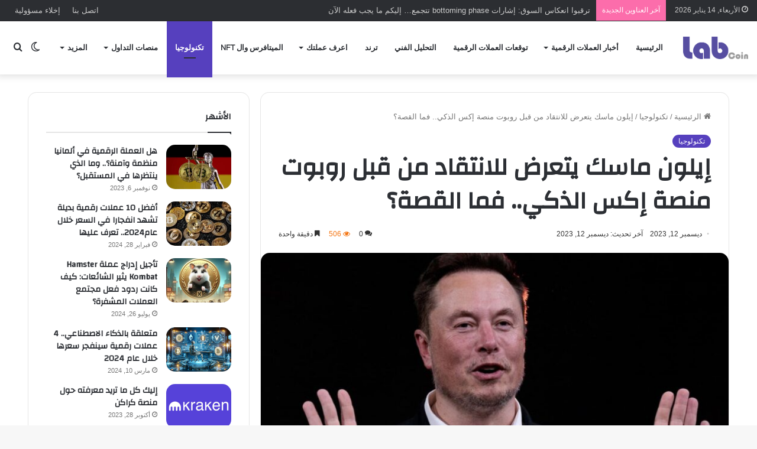

--- FILE ---
content_type: text/html; charset=UTF-8
request_url: https://lablabcoin.com/%D8%A5%D9%8A%D9%84%D9%88%D9%86-%D9%85%D8%A7%D8%B3%D9%83-%D9%8A%D8%AA%D8%B9%D8%B1%D8%B6-%D9%84%D9%84%D8%A7%D9%86%D8%AA%D9%82%D8%A7%D8%AF-%D9%85%D9%86-%D9%82%D8%A8%D9%84-%D8%B1%D9%88%D8%A8%D9%88%D8%AA/
body_size: 31149
content:
<!DOCTYPE html>
<html dir="rtl" lang="ar" prefix="og: https://ogp.me/ns#" class="" data-skin="light">
<head>
	<meta charset="UTF-8" />
	<link rel="profile" href="https://gmpg.org/xfn/11" />
	<title>إيلون ماسك يتعرض للانتقاد من قبل روبوت منصة إكس الذكي.. فما القصة؟ - Lab Coin</title>

<meta http-equiv='x-dns-prefetch-control' content='on'>
<link rel='dns-prefetch' href='//cdnjs.cloudflare.com' />
<link rel='dns-prefetch' href='//ajax.googleapis.com' />
<link rel='dns-prefetch' href='//fonts.googleapis.com' />
<link rel='dns-prefetch' href='//fonts.gstatic.com' />
<link rel='dns-prefetch' href='//s.gravatar.com' />
<link rel='dns-prefetch' href='//www.google-analytics.com' />
<link rel='preload' as='image' href='https://lablabcoin.com/wp-content/uploads/2023/05/labcoin-1-1.png'>
<link rel='preload' as='image' href='https://lablabcoin.com/wp-content/uploads/2023/05/labcoin-1.png'>
<link rel='preload' as='image' href='https://lablabcoin.com/wp-content/uploads/2023/08/إيلون-ماسك-780x470.jpg'>
<link rel='preload' as='font' href='https://lablabcoin.com/wp-content/themes/jannah/assets/fonts/tielabs-fonticon/tielabs-fonticon.woff' type='font/woff' crossorigin='anonymous' />
<link rel='preload' as='font' href='https://lablabcoin.com/wp-content/themes/jannah/assets/fonts/fontawesome/fa-solid-900.woff2' type='font/woff2' crossorigin='anonymous' />
<link rel='preload' as='font' href='https://lablabcoin.com/wp-content/themes/jannah/assets/fonts/fontawesome/fa-brands-400.woff2' type='font/woff2' crossorigin='anonymous' />
<link rel='preload' as='font' href='https://lablabcoin.com/wp-content/themes/jannah/assets/fonts/fontawesome/fa-regular-400.woff2' type='font/woff2' crossorigin='anonymous' />
<link rel='preload' as='script' href='https://ajax.googleapis.com/ajax/libs/webfont/1/webfont.js'>

		<!-- All in One SEO 4.9.3 - aioseo.com -->
	<meta name="description" content="تم إطلاق برنامج الدردشة بالذكاء الاصطناعي من قبل إيلون ماسك في نوفمبر كبديل للذكاء الاصطناعي التقليدي. وفي الوقت الحالي، يتم توجيه الانتقادات نحو إيلون نفسه، حيث تم سؤال الروبوت عن ملكية عائلة ماسك لمنجم الزمرد، وقد قام رجل الأعمال بانتقاده في رده. تبدأ القصة عندما سأل المستخدم بالاسم @PoliticalOUTL4W الروبوت قائلاً &quot;في مقابلة عام 2014،" />
	<meta name="robots" content="max-image-preview:large" />
	<meta name="author" content="Ali"/>
	<meta name="google-site-verification" content="j-q6Hb50deIhTo9kp9mntP5yZeP57lvWYYnk3bEOlmg" />
	<link rel="canonical" href="https://lablabcoin.com/%d8%a5%d9%8a%d9%84%d9%88%d9%86-%d9%85%d8%a7%d8%b3%d9%83-%d9%8a%d8%aa%d8%b9%d8%b1%d8%b6-%d9%84%d9%84%d8%a7%d9%86%d8%aa%d9%82%d8%a7%d8%af-%d9%85%d9%86-%d9%82%d8%a8%d9%84-%d8%b1%d9%88%d8%a8%d9%88%d8%aa/" />
	<meta name="generator" content="All in One SEO (AIOSEO) 4.9.3" />
		<meta property="og:locale" content="ar_AR" />
		<meta property="og:site_name" content="Lab Coin - أخبار العملات الرقمية" />
		<meta property="og:type" content="article" />
		<meta property="og:title" content="إيلون ماسك يتعرض للانتقاد من قبل روبوت منصة إكس الذكي.. فما القصة؟ - Lab Coin" />
		<meta property="og:description" content="تم إطلاق برنامج الدردشة بالذكاء الاصطناعي من قبل إيلون ماسك في نوفمبر كبديل للذكاء الاصطناعي التقليدي. وفي الوقت الحالي، يتم توجيه الانتقادات نحو إيلون نفسه، حيث تم سؤال الروبوت عن ملكية عائلة ماسك لمنجم الزمرد، وقد قام رجل الأعمال بانتقاده في رده. تبدأ القصة عندما سأل المستخدم بالاسم @PoliticalOUTL4W الروبوت قائلاً &quot;في مقابلة عام 2014،" />
		<meta property="og:url" content="https://lablabcoin.com/%d8%a5%d9%8a%d9%84%d9%88%d9%86-%d9%85%d8%a7%d8%b3%d9%83-%d9%8a%d8%aa%d8%b9%d8%b1%d8%b6-%d9%84%d9%84%d8%a7%d9%86%d8%aa%d9%82%d8%a7%d8%af-%d9%85%d9%86-%d9%82%d8%a8%d9%84-%d8%b1%d9%88%d8%a8%d9%88%d8%aa/" />
		<meta property="article:published_time" content="2023-12-12T15:54:05+00:00" />
		<meta property="article:modified_time" content="2023-12-12T15:54:05+00:00" />
		<meta name="twitter:card" content="summary_large_image" />
		<meta name="twitter:title" content="إيلون ماسك يتعرض للانتقاد من قبل روبوت منصة إكس الذكي.. فما القصة؟ - Lab Coin" />
		<meta name="twitter:description" content="تم إطلاق برنامج الدردشة بالذكاء الاصطناعي من قبل إيلون ماسك في نوفمبر كبديل للذكاء الاصطناعي التقليدي. وفي الوقت الحالي، يتم توجيه الانتقادات نحو إيلون نفسه، حيث تم سؤال الروبوت عن ملكية عائلة ماسك لمنجم الزمرد، وقد قام رجل الأعمال بانتقاده في رده. تبدأ القصة عندما سأل المستخدم بالاسم @PoliticalOUTL4W الروبوت قائلاً &quot;في مقابلة عام 2014،" />
		<script type="application/ld+json" class="aioseo-schema">
			{"@context":"https:\/\/schema.org","@graph":[{"@type":"BlogPosting","@id":"https:\/\/lablabcoin.com\/%d8%a5%d9%8a%d9%84%d9%88%d9%86-%d9%85%d8%a7%d8%b3%d9%83-%d9%8a%d8%aa%d8%b9%d8%b1%d8%b6-%d9%84%d9%84%d8%a7%d9%86%d8%aa%d9%82%d8%a7%d8%af-%d9%85%d9%86-%d9%82%d8%a8%d9%84-%d8%b1%d9%88%d8%a8%d9%88%d8%aa\/#blogposting","name":"\u0625\u064a\u0644\u0648\u0646 \u0645\u0627\u0633\u0643 \u064a\u062a\u0639\u0631\u0636 \u0644\u0644\u0627\u0646\u062a\u0642\u0627\u062f \u0645\u0646 \u0642\u0628\u0644 \u0631\u0648\u0628\u0648\u062a \u0645\u0646\u0635\u0629 \u0625\u0643\u0633 \u0627\u0644\u0630\u0643\u064a.. \u0641\u0645\u0627 \u0627\u0644\u0642\u0635\u0629\u061f - Lab Coin","headline":"\u0625\u064a\u0644\u0648\u0646 \u0645\u0627\u0633\u0643 \u064a\u062a\u0639\u0631\u0636 \u0644\u0644\u0627\u0646\u062a\u0642\u0627\u062f \u0645\u0646 \u0642\u0628\u0644 \u0631\u0648\u0628\u0648\u062a \u0645\u0646\u0635\u0629 \u0625\u0643\u0633 \u0627\u0644\u0630\u0643\u064a.. \u0641\u0645\u0627 \u0627\u0644\u0642\u0635\u0629\u061f","author":{"@id":"https:\/\/lablabcoin.com\/author\/ali-lablabcoin\/#author"},"publisher":{"@id":"https:\/\/lablabcoin.com\/#organization"},"image":{"@type":"ImageObject","url":"https:\/\/lablabcoin.com\/wp-content\/uploads\/2023\/08\/\u0625\u064a\u0644\u0648\u0646-\u0645\u0627\u0633\u0643.jpg","width":1280,"height":720,"caption":"\u0625\u064a\u0644\u0648\u0646 \u0645\u0627\u0633\u0643"},"datePublished":"2023-12-12T15:54:05+00:00","dateModified":"2023-12-12T15:54:05+00:00","inLanguage":"ar","mainEntityOfPage":{"@id":"https:\/\/lablabcoin.com\/%d8%a5%d9%8a%d9%84%d9%88%d9%86-%d9%85%d8%a7%d8%b3%d9%83-%d9%8a%d8%aa%d8%b9%d8%b1%d8%b6-%d9%84%d9%84%d8%a7%d9%86%d8%aa%d9%82%d8%a7%d8%af-%d9%85%d9%86-%d9%82%d8%a8%d9%84-%d8%b1%d9%88%d8%a8%d9%88%d8%aa\/#webpage"},"isPartOf":{"@id":"https:\/\/lablabcoin.com\/%d8%a5%d9%8a%d9%84%d9%88%d9%86-%d9%85%d8%a7%d8%b3%d9%83-%d9%8a%d8%aa%d8%b9%d8%b1%d8%b6-%d9%84%d9%84%d8%a7%d9%86%d8%aa%d9%82%d8%a7%d8%af-%d9%85%d9%86-%d9%82%d8%a8%d9%84-%d8%b1%d9%88%d8%a8%d9%88%d8%aa\/#webpage"},"articleSection":"\u062a\u0643\u0646\u0648\u0644\u0648\u062c\u064a\u0627, \u0625\u064a\u0644\u0648\u0646 \u0645\u0627\u0633\u0643, \u0627\u0646\u062a\u0642\u0627\u062f, \u0645\u0646\u062c\u0645"},{"@type":"BreadcrumbList","@id":"https:\/\/lablabcoin.com\/%d8%a5%d9%8a%d9%84%d9%88%d9%86-%d9%85%d8%a7%d8%b3%d9%83-%d9%8a%d8%aa%d8%b9%d8%b1%d8%b6-%d9%84%d9%84%d8%a7%d9%86%d8%aa%d9%82%d8%a7%d8%af-%d9%85%d9%86-%d9%82%d8%a8%d9%84-%d8%b1%d9%88%d8%a8%d9%88%d8%aa\/#breadcrumblist","itemListElement":[{"@type":"ListItem","@id":"https:\/\/lablabcoin.com#listItem","position":1,"name":"\u0627\u0644\u0631\u0626\u064a\u0633\u064a\u0629","item":"https:\/\/lablabcoin.com","nextItem":{"@type":"ListItem","@id":"https:\/\/lablabcoin.com\/category\/%d8%aa%d9%83%d9%86%d9%88%d9%84%d9%88%d8%ac%d9%8a%d8%a7\/#listItem","name":"\u062a\u0643\u0646\u0648\u0644\u0648\u062c\u064a\u0627"}},{"@type":"ListItem","@id":"https:\/\/lablabcoin.com\/category\/%d8%aa%d9%83%d9%86%d9%88%d9%84%d9%88%d8%ac%d9%8a%d8%a7\/#listItem","position":2,"name":"\u062a\u0643\u0646\u0648\u0644\u0648\u062c\u064a\u0627","item":"https:\/\/lablabcoin.com\/category\/%d8%aa%d9%83%d9%86%d9%88%d9%84%d9%88%d8%ac%d9%8a%d8%a7\/","nextItem":{"@type":"ListItem","@id":"https:\/\/lablabcoin.com\/%d8%a5%d9%8a%d9%84%d9%88%d9%86-%d9%85%d8%a7%d8%b3%d9%83-%d9%8a%d8%aa%d8%b9%d8%b1%d8%b6-%d9%84%d9%84%d8%a7%d9%86%d8%aa%d9%82%d8%a7%d8%af-%d9%85%d9%86-%d9%82%d8%a8%d9%84-%d8%b1%d9%88%d8%a8%d9%88%d8%aa\/#listItem","name":"\u0625\u064a\u0644\u0648\u0646 \u0645\u0627\u0633\u0643 \u064a\u062a\u0639\u0631\u0636 \u0644\u0644\u0627\u0646\u062a\u0642\u0627\u062f \u0645\u0646 \u0642\u0628\u0644 \u0631\u0648\u0628\u0648\u062a \u0645\u0646\u0635\u0629 \u0625\u0643\u0633 \u0627\u0644\u0630\u0643\u064a.. \u0641\u0645\u0627 \u0627\u0644\u0642\u0635\u0629\u061f"},"previousItem":{"@type":"ListItem","@id":"https:\/\/lablabcoin.com#listItem","name":"\u0627\u0644\u0631\u0626\u064a\u0633\u064a\u0629"}},{"@type":"ListItem","@id":"https:\/\/lablabcoin.com\/%d8%a5%d9%8a%d9%84%d9%88%d9%86-%d9%85%d8%a7%d8%b3%d9%83-%d9%8a%d8%aa%d8%b9%d8%b1%d8%b6-%d9%84%d9%84%d8%a7%d9%86%d8%aa%d9%82%d8%a7%d8%af-%d9%85%d9%86-%d9%82%d8%a8%d9%84-%d8%b1%d9%88%d8%a8%d9%88%d8%aa\/#listItem","position":3,"name":"\u0625\u064a\u0644\u0648\u0646 \u0645\u0627\u0633\u0643 \u064a\u062a\u0639\u0631\u0636 \u0644\u0644\u0627\u0646\u062a\u0642\u0627\u062f \u0645\u0646 \u0642\u0628\u0644 \u0631\u0648\u0628\u0648\u062a \u0645\u0646\u0635\u0629 \u0625\u0643\u0633 \u0627\u0644\u0630\u0643\u064a.. \u0641\u0645\u0627 \u0627\u0644\u0642\u0635\u0629\u061f","previousItem":{"@type":"ListItem","@id":"https:\/\/lablabcoin.com\/category\/%d8%aa%d9%83%d9%86%d9%88%d9%84%d9%88%d8%ac%d9%8a%d8%a7\/#listItem","name":"\u062a\u0643\u0646\u0648\u0644\u0648\u062c\u064a\u0627"}}]},{"@type":"Organization","@id":"https:\/\/lablabcoin.com\/#organization","name":"Lab Coin","description":"\u0623\u062e\u0628\u0627\u0631 \u0627\u0644\u0639\u0645\u0644\u0627\u062a \u0627\u0644\u0631\u0642\u0645\u064a\u0629","url":"https:\/\/lablabcoin.com\/"},{"@type":"Person","@id":"https:\/\/lablabcoin.com\/author\/ali-lablabcoin\/#author","url":"https:\/\/lablabcoin.com\/author\/ali-lablabcoin\/","name":"Ali","image":{"@type":"ImageObject","@id":"https:\/\/lablabcoin.com\/%d8%a5%d9%8a%d9%84%d9%88%d9%86-%d9%85%d8%a7%d8%b3%d9%83-%d9%8a%d8%aa%d8%b9%d8%b1%d8%b6-%d9%84%d9%84%d8%a7%d9%86%d8%aa%d9%82%d8%a7%d8%af-%d9%85%d9%86-%d9%82%d8%a8%d9%84-%d8%b1%d9%88%d8%a8%d9%88%d8%aa\/#authorImage","url":"https:\/\/secure.gravatar.com\/avatar\/0563545595974d868f5811790afea195f02c3a1c2de171b1b9d9eaa1c20e3a55?s=96&d=mm&r=g","width":96,"height":96,"caption":"Ali"}},{"@type":"WebPage","@id":"https:\/\/lablabcoin.com\/%d8%a5%d9%8a%d9%84%d9%88%d9%86-%d9%85%d8%a7%d8%b3%d9%83-%d9%8a%d8%aa%d8%b9%d8%b1%d8%b6-%d9%84%d9%84%d8%a7%d9%86%d8%aa%d9%82%d8%a7%d8%af-%d9%85%d9%86-%d9%82%d8%a8%d9%84-%d8%b1%d9%88%d8%a8%d9%88%d8%aa\/#webpage","url":"https:\/\/lablabcoin.com\/%d8%a5%d9%8a%d9%84%d9%88%d9%86-%d9%85%d8%a7%d8%b3%d9%83-%d9%8a%d8%aa%d8%b9%d8%b1%d8%b6-%d9%84%d9%84%d8%a7%d9%86%d8%aa%d9%82%d8%a7%d8%af-%d9%85%d9%86-%d9%82%d8%a8%d9%84-%d8%b1%d9%88%d8%a8%d9%88%d8%aa\/","name":"\u0625\u064a\u0644\u0648\u0646 \u0645\u0627\u0633\u0643 \u064a\u062a\u0639\u0631\u0636 \u0644\u0644\u0627\u0646\u062a\u0642\u0627\u062f \u0645\u0646 \u0642\u0628\u0644 \u0631\u0648\u0628\u0648\u062a \u0645\u0646\u0635\u0629 \u0625\u0643\u0633 \u0627\u0644\u0630\u0643\u064a.. \u0641\u0645\u0627 \u0627\u0644\u0642\u0635\u0629\u061f - Lab Coin","description":"\u062a\u0645 \u0625\u0637\u0644\u0627\u0642 \u0628\u0631\u0646\u0627\u0645\u062c \u0627\u0644\u062f\u0631\u062f\u0634\u0629 \u0628\u0627\u0644\u0630\u0643\u0627\u0621 \u0627\u0644\u0627\u0635\u0637\u0646\u0627\u0639\u064a \u0645\u0646 \u0642\u0628\u0644 \u0625\u064a\u0644\u0648\u0646 \u0645\u0627\u0633\u0643 \u0641\u064a \u0646\u0648\u0641\u0645\u0628\u0631 \u0643\u0628\u062f\u064a\u0644 \u0644\u0644\u0630\u0643\u0627\u0621 \u0627\u0644\u0627\u0635\u0637\u0646\u0627\u0639\u064a \u0627\u0644\u062a\u0642\u0644\u064a\u062f\u064a. \u0648\u0641\u064a \u0627\u0644\u0648\u0642\u062a \u0627\u0644\u062d\u0627\u0644\u064a\u060c \u064a\u062a\u0645 \u062a\u0648\u062c\u064a\u0647 \u0627\u0644\u0627\u0646\u062a\u0642\u0627\u062f\u0627\u062a \u0646\u062d\u0648 \u0625\u064a\u0644\u0648\u0646 \u0646\u0641\u0633\u0647\u060c \u062d\u064a\u062b \u062a\u0645 \u0633\u0624\u0627\u0644 \u0627\u0644\u0631\u0648\u0628\u0648\u062a \u0639\u0646 \u0645\u0644\u0643\u064a\u0629 \u0639\u0627\u0626\u0644\u0629 \u0645\u0627\u0633\u0643 \u0644\u0645\u0646\u062c\u0645 \u0627\u0644\u0632\u0645\u0631\u062f\u060c \u0648\u0642\u062f \u0642\u0627\u0645 \u0631\u062c\u0644 \u0627\u0644\u0623\u0639\u0645\u0627\u0644 \u0628\u0627\u0646\u062a\u0642\u0627\u062f\u0647 \u0641\u064a \u0631\u062f\u0647. \u062a\u0628\u062f\u0623 \u0627\u0644\u0642\u0635\u0629 \u0639\u0646\u062f\u0645\u0627 \u0633\u0623\u0644 \u0627\u0644\u0645\u0633\u062a\u062e\u062f\u0645 \u0628\u0627\u0644\u0627\u0633\u0645 @PoliticalOUTL4W \u0627\u0644\u0631\u0648\u0628\u0648\u062a \u0642\u0627\u0626\u0644\u0627\u064b \"\u0641\u064a \u0645\u0642\u0627\u0628\u0644\u0629 \u0639\u0627\u0645 2014\u060c","inLanguage":"ar","isPartOf":{"@id":"https:\/\/lablabcoin.com\/#website"},"breadcrumb":{"@id":"https:\/\/lablabcoin.com\/%d8%a5%d9%8a%d9%84%d9%88%d9%86-%d9%85%d8%a7%d8%b3%d9%83-%d9%8a%d8%aa%d8%b9%d8%b1%d8%b6-%d9%84%d9%84%d8%a7%d9%86%d8%aa%d9%82%d8%a7%d8%af-%d9%85%d9%86-%d9%82%d8%a8%d9%84-%d8%b1%d9%88%d8%a8%d9%88%d8%aa\/#breadcrumblist"},"author":{"@id":"https:\/\/lablabcoin.com\/author\/ali-lablabcoin\/#author"},"creator":{"@id":"https:\/\/lablabcoin.com\/author\/ali-lablabcoin\/#author"},"image":{"@type":"ImageObject","url":"https:\/\/lablabcoin.com\/wp-content\/uploads\/2023\/08\/\u0625\u064a\u0644\u0648\u0646-\u0645\u0627\u0633\u0643.jpg","@id":"https:\/\/lablabcoin.com\/%d8%a5%d9%8a%d9%84%d9%88%d9%86-%d9%85%d8%a7%d8%b3%d9%83-%d9%8a%d8%aa%d8%b9%d8%b1%d8%b6-%d9%84%d9%84%d8%a7%d9%86%d8%aa%d9%82%d8%a7%d8%af-%d9%85%d9%86-%d9%82%d8%a8%d9%84-%d8%b1%d9%88%d8%a8%d9%88%d8%aa\/#mainImage","width":1280,"height":720,"caption":"\u0625\u064a\u0644\u0648\u0646 \u0645\u0627\u0633\u0643"},"primaryImageOfPage":{"@id":"https:\/\/lablabcoin.com\/%d8%a5%d9%8a%d9%84%d9%88%d9%86-%d9%85%d8%a7%d8%b3%d9%83-%d9%8a%d8%aa%d8%b9%d8%b1%d8%b6-%d9%84%d9%84%d8%a7%d9%86%d8%aa%d9%82%d8%a7%d8%af-%d9%85%d9%86-%d9%82%d8%a8%d9%84-%d8%b1%d9%88%d8%a8%d9%88%d8%aa\/#mainImage"},"datePublished":"2023-12-12T15:54:05+00:00","dateModified":"2023-12-12T15:54:05+00:00"},{"@type":"WebSite","@id":"https:\/\/lablabcoin.com\/#website","url":"https:\/\/lablabcoin.com\/","name":"Lab Coin","description":"\u0623\u062e\u0628\u0627\u0631 \u0627\u0644\u0639\u0645\u0644\u0627\u062a \u0627\u0644\u0631\u0642\u0645\u064a\u0629","inLanguage":"ar","publisher":{"@id":"https:\/\/lablabcoin.com\/#organization"}}]}
		</script>
		<!-- All in One SEO -->

<link rel="alternate" type="application/rss+xml" title="Lab Coin &laquo; الخلاصة" href="https://lablabcoin.com/feed/" />
<link rel="alternate" type="application/rss+xml" title="Lab Coin &laquo; خلاصة التعليقات" href="https://lablabcoin.com/comments/feed/" />
		<script type="text/javascript">try{if("undefined"!=typeof localStorage){var tieSkin=localStorage.getItem("tie-skin"),html=document.getElementsByTagName("html")[0].classList,htmlSkin="light";if(html.contains("dark-skin")&&(htmlSkin="dark"),null!=tieSkin&&tieSkin!=htmlSkin){html.add("tie-skin-inverted");var tieSkinInverted=!0}"dark"==tieSkin?html.add("dark-skin"):"light"==tieSkin&&html.remove("dark-skin")}}catch(t){console.log(t)}</script>
		<link rel="alternate" type="application/rss+xml" title="Lab Coin &laquo; إيلون ماسك يتعرض للانتقاد من قبل روبوت منصة إكس الذكي.. فما القصة؟ خلاصة التعليقات" href="https://lablabcoin.com/%d8%a5%d9%8a%d9%84%d9%88%d9%86-%d9%85%d8%a7%d8%b3%d9%83-%d9%8a%d8%aa%d8%b9%d8%b1%d8%b6-%d9%84%d9%84%d8%a7%d9%86%d8%aa%d9%82%d8%a7%d8%af-%d9%85%d9%86-%d9%82%d8%a8%d9%84-%d8%b1%d9%88%d8%a8%d9%88%d8%aa/feed/" />

		<style type="text/css">
			:root{
			
					--main-nav-background: #FFFFFF;
					--main-nav-secondry-background: rgba(0,0,0,0.03);
					--main-nav-primary-color: #0088ff;
					--main-nav-contrast-primary-color: #FFFFFF;
					--main-nav-text-color: #2c2f34;
					--main-nav-secondry-text-color: rgba(0,0,0,0.5);
					--main-nav-main-border-color: rgba(0,0,0,0.1);
					--main-nav-secondry-border-color: rgba(0,0,0,0.08);
				
			}
		</style>
	<link rel="alternate" title="oEmbed (JSON)" type="application/json+oembed" href="https://lablabcoin.com/wp-json/oembed/1.0/embed?url=https%3A%2F%2Flablabcoin.com%2F%25d8%25a5%25d9%258a%25d9%2584%25d9%2588%25d9%2586-%25d9%2585%25d8%25a7%25d8%25b3%25d9%2583-%25d9%258a%25d8%25aa%25d8%25b9%25d8%25b1%25d8%25b6-%25d9%2584%25d9%2584%25d8%25a7%25d9%2586%25d8%25aa%25d9%2582%25d8%25a7%25d8%25af-%25d9%2585%25d9%2586-%25d9%2582%25d8%25a8%25d9%2584-%25d8%25b1%25d9%2588%25d8%25a8%25d9%2588%25d8%25aa%2F" />
<link rel="alternate" title="oEmbed (XML)" type="text/xml+oembed" href="https://lablabcoin.com/wp-json/oembed/1.0/embed?url=https%3A%2F%2Flablabcoin.com%2F%25d8%25a5%25d9%258a%25d9%2584%25d9%2588%25d9%2586-%25d9%2585%25d8%25a7%25d8%25b3%25d9%2583-%25d9%258a%25d8%25aa%25d8%25b9%25d8%25b1%25d8%25b6-%25d9%2584%25d9%2584%25d8%25a7%25d9%2586%25d8%25aa%25d9%2582%25d8%25a7%25d8%25af-%25d9%2585%25d9%2586-%25d9%2582%25d8%25a8%25d9%2584-%25d8%25b1%25d9%2588%25d8%25a8%25d9%2588%25d8%25aa%2F&#038;format=xml" />
<meta name="viewport" content="width=device-width, initial-scale=1.0" />		<!-- This site uses the Google Analytics by MonsterInsights plugin v9.2.4 - Using Analytics tracking - https://www.monsterinsights.com/ -->
							<script src="//www.googletagmanager.com/gtag/js?id=G-QPCGPPJKXV"  data-cfasync="false" data-wpfc-render="false" type="text/javascript" async></script>
			<script data-cfasync="false" data-wpfc-render="false" type="text/javascript">
				var mi_version = '9.2.4';
				var mi_track_user = true;
				var mi_no_track_reason = '';
								var MonsterInsightsDefaultLocations = {"page_location":"https:\/\/lablabcoin.com\/%D8%A5%D9%8A%D9%84%D9%88%D9%86-%D9%85%D8%A7%D8%B3%D9%83-%D9%8A%D8%AA%D8%B9%D8%B1%D8%B6-%D9%84%D9%84%D8%A7%D9%86%D8%AA%D9%82%D8%A7%D8%AF-%D9%85%D9%86-%D9%82%D8%A8%D9%84-%D8%B1%D9%88%D8%A8%D9%88%D8%AA\/"};
				if ( typeof MonsterInsightsPrivacyGuardFilter === 'function' ) {
					var MonsterInsightsLocations = (typeof MonsterInsightsExcludeQuery === 'object') ? MonsterInsightsPrivacyGuardFilter( MonsterInsightsExcludeQuery ) : MonsterInsightsPrivacyGuardFilter( MonsterInsightsDefaultLocations );
				} else {
					var MonsterInsightsLocations = (typeof MonsterInsightsExcludeQuery === 'object') ? MonsterInsightsExcludeQuery : MonsterInsightsDefaultLocations;
				}

								var disableStrs = [
										'ga-disable-G-QPCGPPJKXV',
									];

				/* Function to detect opted out users */
				function __gtagTrackerIsOptedOut() {
					for (var index = 0; index < disableStrs.length; index++) {
						if (document.cookie.indexOf(disableStrs[index] + '=true') > -1) {
							return true;
						}
					}

					return false;
				}

				/* Disable tracking if the opt-out cookie exists. */
				if (__gtagTrackerIsOptedOut()) {
					for (var index = 0; index < disableStrs.length; index++) {
						window[disableStrs[index]] = true;
					}
				}

				/* Opt-out function */
				function __gtagTrackerOptout() {
					for (var index = 0; index < disableStrs.length; index++) {
						document.cookie = disableStrs[index] + '=true; expires=Thu, 31 Dec 2099 23:59:59 UTC; path=/';
						window[disableStrs[index]] = true;
					}
				}

				if ('undefined' === typeof gaOptout) {
					function gaOptout() {
						__gtagTrackerOptout();
					}
				}
								window.dataLayer = window.dataLayer || [];

				window.MonsterInsightsDualTracker = {
					helpers: {},
					trackers: {},
				};
				if (mi_track_user) {
					function __gtagDataLayer() {
						dataLayer.push(arguments);
					}

					function __gtagTracker(type, name, parameters) {
						if (!parameters) {
							parameters = {};
						}

						if (parameters.send_to) {
							__gtagDataLayer.apply(null, arguments);
							return;
						}

						if (type === 'event') {
														parameters.send_to = monsterinsights_frontend.v4_id;
							var hookName = name;
							if (typeof parameters['event_category'] !== 'undefined') {
								hookName = parameters['event_category'] + ':' + name;
							}

							if (typeof MonsterInsightsDualTracker.trackers[hookName] !== 'undefined') {
								MonsterInsightsDualTracker.trackers[hookName](parameters);
							} else {
								__gtagDataLayer('event', name, parameters);
							}
							
						} else {
							__gtagDataLayer.apply(null, arguments);
						}
					}

					__gtagTracker('js', new Date());
					__gtagTracker('set', {
						'developer_id.dZGIzZG': true,
											});
					if ( MonsterInsightsLocations.page_location ) {
						__gtagTracker('set', MonsterInsightsLocations);
					}
										__gtagTracker('config', 'G-QPCGPPJKXV', {"forceSSL":"true","link_attribution":"true"} );
															window.gtag = __gtagTracker;										(function () {
						/* https://developers.google.com/analytics/devguides/collection/analyticsjs/ */
						/* ga and __gaTracker compatibility shim. */
						var noopfn = function () {
							return null;
						};
						var newtracker = function () {
							return new Tracker();
						};
						var Tracker = function () {
							return null;
						};
						var p = Tracker.prototype;
						p.get = noopfn;
						p.set = noopfn;
						p.send = function () {
							var args = Array.prototype.slice.call(arguments);
							args.unshift('send');
							__gaTracker.apply(null, args);
						};
						var __gaTracker = function () {
							var len = arguments.length;
							if (len === 0) {
								return;
							}
							var f = arguments[len - 1];
							if (typeof f !== 'object' || f === null || typeof f.hitCallback !== 'function') {
								if ('send' === arguments[0]) {
									var hitConverted, hitObject = false, action;
									if ('event' === arguments[1]) {
										if ('undefined' !== typeof arguments[3]) {
											hitObject = {
												'eventAction': arguments[3],
												'eventCategory': arguments[2],
												'eventLabel': arguments[4],
												'value': arguments[5] ? arguments[5] : 1,
											}
										}
									}
									if ('pageview' === arguments[1]) {
										if ('undefined' !== typeof arguments[2]) {
											hitObject = {
												'eventAction': 'page_view',
												'page_path': arguments[2],
											}
										}
									}
									if (typeof arguments[2] === 'object') {
										hitObject = arguments[2];
									}
									if (typeof arguments[5] === 'object') {
										Object.assign(hitObject, arguments[5]);
									}
									if ('undefined' !== typeof arguments[1].hitType) {
										hitObject = arguments[1];
										if ('pageview' === hitObject.hitType) {
											hitObject.eventAction = 'page_view';
										}
									}
									if (hitObject) {
										action = 'timing' === arguments[1].hitType ? 'timing_complete' : hitObject.eventAction;
										hitConverted = mapArgs(hitObject);
										__gtagTracker('event', action, hitConverted);
									}
								}
								return;
							}

							function mapArgs(args) {
								var arg, hit = {};
								var gaMap = {
									'eventCategory': 'event_category',
									'eventAction': 'event_action',
									'eventLabel': 'event_label',
									'eventValue': 'event_value',
									'nonInteraction': 'non_interaction',
									'timingCategory': 'event_category',
									'timingVar': 'name',
									'timingValue': 'value',
									'timingLabel': 'event_label',
									'page': 'page_path',
									'location': 'page_location',
									'title': 'page_title',
									'referrer' : 'page_referrer',
								};
								for (arg in args) {
																		if (!(!args.hasOwnProperty(arg) || !gaMap.hasOwnProperty(arg))) {
										hit[gaMap[arg]] = args[arg];
									} else {
										hit[arg] = args[arg];
									}
								}
								return hit;
							}

							try {
								f.hitCallback();
							} catch (ex) {
							}
						};
						__gaTracker.create = newtracker;
						__gaTracker.getByName = newtracker;
						__gaTracker.getAll = function () {
							return [];
						};
						__gaTracker.remove = noopfn;
						__gaTracker.loaded = true;
						window['__gaTracker'] = __gaTracker;
					})();
									} else {
										console.log("");
					(function () {
						function __gtagTracker() {
							return null;
						}

						window['__gtagTracker'] = __gtagTracker;
						window['gtag'] = __gtagTracker;
					})();
									}
			</script>
				<!-- / Google Analytics by MonsterInsights -->
		<style id='wp-img-auto-sizes-contain-inline-css' type='text/css'>
img:is([sizes=auto i],[sizes^="auto," i]){contain-intrinsic-size:3000px 1500px}
/*# sourceURL=wp-img-auto-sizes-contain-inline-css */
</style>

<style id='wp-emoji-styles-inline-css' type='text/css'>

	img.wp-smiley, img.emoji {
		display: inline !important;
		border: none !important;
		box-shadow: none !important;
		height: 1em !important;
		width: 1em !important;
		margin: 0 0.07em !important;
		vertical-align: -0.1em !important;
		background: none !important;
		padding: 0 !important;
	}
/*# sourceURL=wp-emoji-styles-inline-css */
</style>
<style id='classic-theme-styles-inline-css' type='text/css'>
/*! This file is auto-generated */
.wp-block-button__link{color:#fff;background-color:#32373c;border-radius:9999px;box-shadow:none;text-decoration:none;padding:calc(.667em + 2px) calc(1.333em + 2px);font-size:1.125em}.wp-block-file__button{background:#32373c;color:#fff;text-decoration:none}
/*# sourceURL=/wp-includes/css/classic-themes.min.css */
</style>
<link rel='stylesheet' id='contact-form-7-css' href='https://lablabcoin.com/wp-content/plugins/contact-form-7/includes/css/styles.css?ver=6.1.4' type='text/css' media='all' />
<link rel='stylesheet' id='contact-form-7-rtl-css' href='https://lablabcoin.com/wp-content/plugins/contact-form-7/includes/css/styles-rtl.css?ver=6.1.4' type='text/css' media='all' />
<link rel='stylesheet' id='taqyeem-buttons-style-css' href='https://lablabcoin.com/wp-content/plugins/taqyeem-buttons/assets/style.css?ver=6.9' type='text/css' media='all' />
<link rel='stylesheet' id='tie-css-base-css' href='https://lablabcoin.com/wp-content/themes/jannah/assets/css/base.min.css?ver=6.0.0' type='text/css' media='all' />
<link rel='stylesheet' id='tie-css-styles-css' href='https://lablabcoin.com/wp-content/themes/jannah/assets/css/style.min.css?ver=6.0.0' type='text/css' media='all' />
<link rel='stylesheet' id='tie-css-widgets-css' href='https://lablabcoin.com/wp-content/themes/jannah/assets/css/widgets.min.css?ver=6.0.0' type='text/css' media='all' />
<link rel='stylesheet' id='tie-css-helpers-css' href='https://lablabcoin.com/wp-content/themes/jannah/assets/css/helpers.min.css?ver=6.0.0' type='text/css' media='all' />
<link rel='stylesheet' id='tie-fontawesome5-css' href='https://lablabcoin.com/wp-content/themes/jannah/assets/css/fontawesome.css?ver=6.0.0' type='text/css' media='all' />
<link rel='stylesheet' id='tie-css-ilightbox-css' href='https://lablabcoin.com/wp-content/themes/jannah/assets/ilightbox/dark-skin/skin.css?ver=6.0.0' type='text/css' media='all' />
<link rel='stylesheet' id='tie-css-shortcodes-css' href='https://lablabcoin.com/wp-content/themes/jannah/assets/css/plugins/shortcodes.min.css?ver=6.0.0' type='text/css' media='all' />
<link rel='stylesheet' id='tie-css-single-css' href='https://lablabcoin.com/wp-content/themes/jannah/assets/css/single.min.css?ver=6.0.0' type='text/css' media='all' />
<link rel='stylesheet' id='tie-css-print-css' href='https://lablabcoin.com/wp-content/themes/jannah/assets/css/print.css?ver=6.0.0' type='text/css' media='print' />
<link rel='stylesheet' id='taqyeem-styles-css' href='https://lablabcoin.com/wp-content/themes/jannah/assets/css/plugins/taqyeem.min.css?ver=6.0.0' type='text/css' media='all' />
<style id='taqyeem-styles-inline-css' type='text/css'>
.wf-active .logo-text,.wf-active h1,.wf-active h2,.wf-active h3,.wf-active h4,.wf-active h5,.wf-active h6,.wf-active .the-subtitle{font-family: 'Changa';}.wf-active #main-nav .main-menu > ul > li > a{font-family: 'Questrial';}#main-nav .main-menu > ul > li > a{text-transform: uppercase;}#tie-wrapper .mag-box.big-post-left-box li:not(:first-child) .post-title,#tie-wrapper .mag-box.big-post-top-box li:not(:first-child) .post-title,#tie-wrapper .mag-box.half-box li:not(:first-child) .post-title,#tie-wrapper .mag-box.big-thumb-left-box li:not(:first-child) .post-title,#tie-wrapper .mag-box.scrolling-box .slide .post-title,#tie-wrapper .mag-box.miscellaneous-box li:not(:first-child) .post-title{font-weight: 500;}:root:root{--brand-color: #5640be;--dark-brand-color: #240e8c;--bright-color: #FFFFFF;--base-color: #2c2f34;}#reading-position-indicator{box-shadow: 0 0 10px rgba( 86,64,190,0.7);}:root:root{--brand-color: #5640be;--dark-brand-color: #240e8c;--bright-color: #FFFFFF;--base-color: #2c2f34;}#reading-position-indicator{box-shadow: 0 0 10px rgba( 86,64,190,0.7);}#top-nav .breaking-title{color: #FFFFFF;}#top-nav .breaking-title:before{background-color: #fc6dab;}#top-nav .breaking-news-nav li:hover{background-color: #fc6dab;border-color: #fc6dab;}.tie-cat-2,.tie-cat-item-2 > span{background-color:#e67e22 !important;color:#FFFFFF !important;}.tie-cat-2:after{border-top-color:#e67e22 !important;}.tie-cat-2:hover{background-color:#c86004 !important;}.tie-cat-2:hover:after{border-top-color:#c86004 !important;}.tie-cat-11,.tie-cat-item-11 > span{background-color:#2ecc71 !important;color:#FFFFFF !important;}.tie-cat-11:after{border-top-color:#2ecc71 !important;}.tie-cat-11:hover{background-color:#10ae53 !important;}.tie-cat-11:hover:after{border-top-color:#10ae53 !important;}.tie-cat-15,.tie-cat-item-15 > span{background-color:#9b59b6 !important;color:#FFFFFF !important;}.tie-cat-15:after{border-top-color:#9b59b6 !important;}.tie-cat-15:hover{background-color:#7d3b98 !important;}.tie-cat-15:hover:after{border-top-color:#7d3b98 !important;}.tie-cat-17,.tie-cat-item-17 > span{background-color:#34495e !important;color:#FFFFFF !important;}.tie-cat-17:after{border-top-color:#34495e !important;}.tie-cat-17:hover{background-color:#162b40 !important;}.tie-cat-17:hover:after{border-top-color:#162b40 !important;}.tie-cat-19,.tie-cat-item-19 > span{background-color:#795548 !important;color:#FFFFFF !important;}.tie-cat-19:after{border-top-color:#795548 !important;}.tie-cat-19:hover{background-color:#5b372a !important;}.tie-cat-19:hover:after{border-top-color:#5b372a !important;}.tie-cat-20,.tie-cat-item-20 > span{background-color:#4CAF50 !important;color:#FFFFFF !important;}.tie-cat-20:after{border-top-color:#4CAF50 !important;}.tie-cat-20:hover{background-color:#2e9132 !important;}.tie-cat-20:hover:after{border-top-color:#2e9132 !important;}@media (min-width: 1200px){.container{width: auto;}}@media (min-width: 992px){.container,.boxed-layout #tie-wrapper,.boxed-layout .fixed-nav,.wide-next-prev-slider-wrapper .slider-main-container{max-width: 95%;}.boxed-layout .container{max-width: 100%;}}.meta-views.meta-item .tie-icon-fire:before{content: "\f06e" !important;}@media (max-width: 991px){#theme-header.has-normal-width-logo #logo img {width:100px !important;max-width:100% !important;height: auto !important;max-height: 200px !important;}}.tie-insta-header {margin-bottom: 15px;}.tie-insta-avatar a {width: 70px;height: 70px;display: block;position: relative;float: left;margin-right: 15px;margin-bottom: 15px;}.tie-insta-avatar a:before {content: "";position: absolute;width: calc(100% + 6px);height: calc(100% + 6px);left: -3px;top: -3px;border-radius: 50%;background: #d6249f;background: radial-gradient(circle at 30% 107%,#fdf497 0%,#fdf497 5%,#fd5949 45%,#d6249f 60%,#285AEB 90%);}.tie-insta-avatar a:after {position: absolute;content: "";width: calc(100% + 3px);height: calc(100% + 3px);left: -2px;top: -2px;border-radius: 50%;background: #fff;}.dark-skin .tie-insta-avatar a:after {background: #27292d;}.tie-insta-avatar img {border-radius: 50%;position: relative;z-index: 2;transition: all 0.25s;}.tie-insta-avatar img:hover {box-shadow: 0px 0px 15px 0 #6b54c6;}.tie-insta-info {font-size: 1.3em;font-weight: bold;margin-bottom: 5px;}body a.go-to-top-button,body .more-link,body .button,body [type='submit'],body .generic-button a,body .generic-button button,body textarea,body input:not([type='checkbox']):not([type='radio']),body .mag-box .breaking,body .social-icons-widget .social-icons-item .social-link,body .widget_product_tag_cloud a,body .widget_tag_cloud a,body .post-tags a,body .widget_layered_nav_filters a,body .post-bottom-meta-title,body .post-bottom-meta a,body .post-cat,body .more-link,body .show-more-button,body #instagram-link.is-expanded .follow-button,body .cat-counter a + span,body .mag-box-options .slider-arrow-nav a,body .main-menu .cats-horizontal li a,body #instagram-link.is-compact,body .pages-numbers a,body .pages-nav-item,body .bp-pagination-links .page-numbers,body .fullwidth-area .widget_tag_cloud .tagcloud a,body .header-layout-1 #main-nav .components #search-input,body ul.breaking-news-nav li.jnt-prev,body ul.breaking-news-nav li.jnt-next{border-radius: 35px;}body .mag-box ul.breaking-news-nav li{border: 0 !important;}body #instagram-link.is-compact{padding-right: 40px;padding-left: 40px;}body .post-bottom-meta-title,body .post-bottom-meta a,body .more-link{padding-right: 15px;padding-left: 15px;}body #masonry-grid .container-wrapper .post-thumb img{border-radius: 0px;}body .video-thumbnail,body .review-item,body .review-summary,body .user-rate-wrap,body textarea,body input,body select{border-radius: 5px;}body .post-content-slideshow,body #tie-read-next,body .prev-next-post-nav .post-thumb,body .post-thumb img,body .container-wrapper,body .tie-popup-container .container-wrapper,body .widget,body .grid-slider-wrapper .grid-item,body .slider-vertical-navigation .slide,body .boxed-slider:not(.grid-slider-wrapper) .slide,body .buddypress-wrap .activity-list .load-more a,body .buddypress-wrap .activity-list .load-newest a,body .woocommerce .products .product .product-img img,body .woocommerce .products .product .product-img,body .woocommerce .woocommerce-tabs,body .woocommerce div.product .related.products,body .woocommerce div.product .up-sells.products,body .woocommerce .cart_totals,.woocommerce .cross-sells,body .big-thumb-left-box-inner,body .miscellaneous-box .posts-items li:first-child,body .single-big-img,body .masonry-with-spaces .container-wrapper .slide,body .news-gallery-items li .post-thumb,body .scroll-2-box .slide,.magazine1.archive:not(.bbpress) .entry-header-outer,.magazine1.search .entry-header-outer,.magazine1.archive:not(.bbpress) .mag-box .container-wrapper,.magazine1.search .mag-box .container-wrapper,body.magazine1 .entry-header-outer + .mag-box,body .digital-rating-static,body .entry q,body .entry blockquote,body #instagram-link.is-expanded,body.single-post .featured-area,body.post-layout-8 #content,body .footer-boxed-widget-area,body .tie-video-main-slider,body .post-thumb-overlay,body .widget_media_image img,body .stream-item-mag img,body .media-page-layout .post-element{border-radius: 15px;}@media (max-width: 767px) {.tie-video-main-slider iframe{border-top-right-radius: 15px;border-top-left-radius: 15px;}}.magazine1.archive:not(.bbpress) .mag-box .container-wrapper,.magazine1.search .mag-box .container-wrapper{margin-top: 15px;border-top-width: 1px;}body .section-wrapper:not(.container-full) .wide-slider-wrapper .slider-main-container,body .section-wrapper:not(.container-full) .wide-slider-three-slids-wrapper{border-radius: 15px;overflow: hidden;}body .wide-slider-nav-wrapper,body .share-buttons-bottom,body .first-post-gradient li:first-child .post-thumb:after,body .scroll-2-box .post-thumb:after{border-bottom-left-radius: 15px;border-bottom-right-radius: 15px;}body .main-menu .menu-sub-content,body .comp-sub-menu{border-bottom-left-radius: 10px;border-bottom-right-radius: 10px;}body.single-post .featured-area{overflow: hidden;}body #check-also-box.check-also-left{border-top-right-radius: 15px;border-bottom-right-radius: 15px;}body #check-also-box.check-also-right{border-top-left-radius: 15px;border-bottom-left-radius: 15px;}body .mag-box .breaking-news-nav li:last-child{border-top-right-radius: 35px;border-bottom-right-radius: 35px;}body .mag-box .breaking-title:before{border-top-right-radius: 35px;border-bottom-right-radius: 35px;}body .tabs li:last-child a,body .full-overlay-title li:not(.no-post-thumb) .block-title-overlay{border-top-left-radius: 15px;}body .center-overlay-title li:not(.no-post-thumb) .block-title-overlay,body .tabs li:first-child a{border-top-right-radius: 15px;}
/*# sourceURL=taqyeem-styles-inline-css */
</style>
<script type="text/javascript" src="https://lablabcoin.com/wp-content/plugins/google-analytics-premium/assets/js/frontend-gtag.min.js?ver=9.2.4" id="monsterinsights-frontend-script-js" async="async" data-wp-strategy="async"></script>
<script data-cfasync="false" data-wpfc-render="false" type="text/javascript" id='monsterinsights-frontend-script-js-extra'>/* <![CDATA[ */
var monsterinsights_frontend = {"js_events_tracking":"true","download_extensions":"doc,pdf,ppt,zip,xls,docx,pptx,xlsx","inbound_paths":"[{\"path\":\"\\\/go\\\/\",\"label\":\"affiliate\"},{\"path\":\"\\\/recommend\\\/\",\"label\":\"affiliate\"}]","home_url":"https:\/\/lablabcoin.com","hash_tracking":"false","v4_id":"G-QPCGPPJKXV"};/* ]]> */
</script>
<script type="text/javascript" src="https://lablabcoin.com/wp-includes/js/jquery/jquery.min.js?ver=3.7.1" id="jquery-core-js"></script>
<script type="text/javascript" src="https://lablabcoin.com/wp-includes/js/jquery/jquery-migrate.min.js?ver=3.4.1" id="jquery-migrate-js"></script>
<link rel="https://api.w.org/" href="https://lablabcoin.com/wp-json/" /><link rel="alternate" title="JSON" type="application/json" href="https://lablabcoin.com/wp-json/wp/v2/posts/5290" /><link rel="EditURI" type="application/rsd+xml" title="RSD" href="https://lablabcoin.com/xmlrpc.php?rsd" />
<link rel="stylesheet" href="https://lablabcoin.com/wp-content/themes/jannah/rtl.css" type="text/css" media="screen" /><meta name="generator" content="WordPress 6.9" />
<link rel='shortlink' href='https://lablabcoin.com/?p=5290' />
<script type='text/javascript'>
/* <![CDATA[ */
var taqyeem = {"ajaxurl":"https://lablabcoin.com/wp-admin/admin-ajax.php" , "your_rating":"تقييمك:"};
/* ]]> */
</script>

 <meta name="description" content="تم إطلاق برنامج الدردشة بالذكاء الاصطناعي من قبل إيلون ماسك في نوفمبر كبديل للذكاء الاصطناعي التقليدي. وفي الوقت الحالي، يتم توجيه الانتقادات نحو إيلو" /><meta http-equiv="X-UA-Compatible" content="IE=edge"><!-- Yandex.Metrika counter -->
<script type="text/javascript" >
   (function(m,e,t,r,i,k,a){m[i]=m[i]||function(){(m[i].a=m[i].a||[]).push(arguments)};
   m[i].l=1*new Date();
   for (var j = 0; j < document.scripts.length; j++) {if (document.scripts[j].src === r) { return; }}
   k=e.createElement(t),a=e.getElementsByTagName(t)[0],k.async=1,k.src=r,a.parentNode.insertBefore(k,a)})
   (window, document, "script", "https://mc.yandex.ru/metrika/tag.js", "ym");

   ym(98000876, "init", {
        clickmap:true,
        trackLinks:true,
        accurateTrackBounce:true
   });
</script>
<noscript><div><img src="https://mc.yandex.ru/watch/98000876" style="position:absolute; left:-9999px;" alt="" /></div></noscript>
<!-- /Yandex.Metrika counter -->
<link rel="icon" href="https://lablabcoin.com/wp-content/uploads/2023/05/cropped-Site-Icon-32x32.png" sizes="32x32" />
<link rel="icon" href="https://lablabcoin.com/wp-content/uploads/2023/05/cropped-Site-Icon-192x192.png" sizes="192x192" />
<link rel="apple-touch-icon" href="https://lablabcoin.com/wp-content/uploads/2023/05/cropped-Site-Icon-180x180.png" />
<meta name="msapplication-TileImage" content="https://lablabcoin.com/wp-content/uploads/2023/05/cropped-Site-Icon-270x270.png" />
		<style type="text/css" id="wp-custom-css">
			.wpcf7-form label,
.wpcf7-form label .wpcf7-form-control-wrap,
.wpcf7-form label .wpcf7-form-control-wrap input{
	display: inline-block;
	width: 100%;
}
.submitButtonInContactUs p {
	display: flex;
	align-items: center;
	justify-content: center;
	flex-direction: column-reverse;
}
.submitButtonInContactUs p input {
	font-weight: 700;
	padding: 10px;
	width: 100%;
	max-width: 300px;
}
.submitButtonInContactUs {
	margin-top: -20px;
}		</style>
		<style id='global-styles-inline-css' type='text/css'>
:root{--wp--preset--aspect-ratio--square: 1;--wp--preset--aspect-ratio--4-3: 4/3;--wp--preset--aspect-ratio--3-4: 3/4;--wp--preset--aspect-ratio--3-2: 3/2;--wp--preset--aspect-ratio--2-3: 2/3;--wp--preset--aspect-ratio--16-9: 16/9;--wp--preset--aspect-ratio--9-16: 9/16;--wp--preset--color--black: #000000;--wp--preset--color--cyan-bluish-gray: #abb8c3;--wp--preset--color--white: #ffffff;--wp--preset--color--pale-pink: #f78da7;--wp--preset--color--vivid-red: #cf2e2e;--wp--preset--color--luminous-vivid-orange: #ff6900;--wp--preset--color--luminous-vivid-amber: #fcb900;--wp--preset--color--light-green-cyan: #7bdcb5;--wp--preset--color--vivid-green-cyan: #00d084;--wp--preset--color--pale-cyan-blue: #8ed1fc;--wp--preset--color--vivid-cyan-blue: #0693e3;--wp--preset--color--vivid-purple: #9b51e0;--wp--preset--gradient--vivid-cyan-blue-to-vivid-purple: linear-gradient(135deg,rgb(6,147,227) 0%,rgb(155,81,224) 100%);--wp--preset--gradient--light-green-cyan-to-vivid-green-cyan: linear-gradient(135deg,rgb(122,220,180) 0%,rgb(0,208,130) 100%);--wp--preset--gradient--luminous-vivid-amber-to-luminous-vivid-orange: linear-gradient(135deg,rgb(252,185,0) 0%,rgb(255,105,0) 100%);--wp--preset--gradient--luminous-vivid-orange-to-vivid-red: linear-gradient(135deg,rgb(255,105,0) 0%,rgb(207,46,46) 100%);--wp--preset--gradient--very-light-gray-to-cyan-bluish-gray: linear-gradient(135deg,rgb(238,238,238) 0%,rgb(169,184,195) 100%);--wp--preset--gradient--cool-to-warm-spectrum: linear-gradient(135deg,rgb(74,234,220) 0%,rgb(151,120,209) 20%,rgb(207,42,186) 40%,rgb(238,44,130) 60%,rgb(251,105,98) 80%,rgb(254,248,76) 100%);--wp--preset--gradient--blush-light-purple: linear-gradient(135deg,rgb(255,206,236) 0%,rgb(152,150,240) 100%);--wp--preset--gradient--blush-bordeaux: linear-gradient(135deg,rgb(254,205,165) 0%,rgb(254,45,45) 50%,rgb(107,0,62) 100%);--wp--preset--gradient--luminous-dusk: linear-gradient(135deg,rgb(255,203,112) 0%,rgb(199,81,192) 50%,rgb(65,88,208) 100%);--wp--preset--gradient--pale-ocean: linear-gradient(135deg,rgb(255,245,203) 0%,rgb(182,227,212) 50%,rgb(51,167,181) 100%);--wp--preset--gradient--electric-grass: linear-gradient(135deg,rgb(202,248,128) 0%,rgb(113,206,126) 100%);--wp--preset--gradient--midnight: linear-gradient(135deg,rgb(2,3,129) 0%,rgb(40,116,252) 100%);--wp--preset--font-size--small: 13px;--wp--preset--font-size--medium: 20px;--wp--preset--font-size--large: 36px;--wp--preset--font-size--x-large: 42px;--wp--preset--spacing--20: 0.44rem;--wp--preset--spacing--30: 0.67rem;--wp--preset--spacing--40: 1rem;--wp--preset--spacing--50: 1.5rem;--wp--preset--spacing--60: 2.25rem;--wp--preset--spacing--70: 3.38rem;--wp--preset--spacing--80: 5.06rem;--wp--preset--shadow--natural: 6px 6px 9px rgba(0, 0, 0, 0.2);--wp--preset--shadow--deep: 12px 12px 50px rgba(0, 0, 0, 0.4);--wp--preset--shadow--sharp: 6px 6px 0px rgba(0, 0, 0, 0.2);--wp--preset--shadow--outlined: 6px 6px 0px -3px rgb(255, 255, 255), 6px 6px rgb(0, 0, 0);--wp--preset--shadow--crisp: 6px 6px 0px rgb(0, 0, 0);}:where(.is-layout-flex){gap: 0.5em;}:where(.is-layout-grid){gap: 0.5em;}body .is-layout-flex{display: flex;}.is-layout-flex{flex-wrap: wrap;align-items: center;}.is-layout-flex > :is(*, div){margin: 0;}body .is-layout-grid{display: grid;}.is-layout-grid > :is(*, div){margin: 0;}:where(.wp-block-columns.is-layout-flex){gap: 2em;}:where(.wp-block-columns.is-layout-grid){gap: 2em;}:where(.wp-block-post-template.is-layout-flex){gap: 1.25em;}:where(.wp-block-post-template.is-layout-grid){gap: 1.25em;}.has-black-color{color: var(--wp--preset--color--black) !important;}.has-cyan-bluish-gray-color{color: var(--wp--preset--color--cyan-bluish-gray) !important;}.has-white-color{color: var(--wp--preset--color--white) !important;}.has-pale-pink-color{color: var(--wp--preset--color--pale-pink) !important;}.has-vivid-red-color{color: var(--wp--preset--color--vivid-red) !important;}.has-luminous-vivid-orange-color{color: var(--wp--preset--color--luminous-vivid-orange) !important;}.has-luminous-vivid-amber-color{color: var(--wp--preset--color--luminous-vivid-amber) !important;}.has-light-green-cyan-color{color: var(--wp--preset--color--light-green-cyan) !important;}.has-vivid-green-cyan-color{color: var(--wp--preset--color--vivid-green-cyan) !important;}.has-pale-cyan-blue-color{color: var(--wp--preset--color--pale-cyan-blue) !important;}.has-vivid-cyan-blue-color{color: var(--wp--preset--color--vivid-cyan-blue) !important;}.has-vivid-purple-color{color: var(--wp--preset--color--vivid-purple) !important;}.has-black-background-color{background-color: var(--wp--preset--color--black) !important;}.has-cyan-bluish-gray-background-color{background-color: var(--wp--preset--color--cyan-bluish-gray) !important;}.has-white-background-color{background-color: var(--wp--preset--color--white) !important;}.has-pale-pink-background-color{background-color: var(--wp--preset--color--pale-pink) !important;}.has-vivid-red-background-color{background-color: var(--wp--preset--color--vivid-red) !important;}.has-luminous-vivid-orange-background-color{background-color: var(--wp--preset--color--luminous-vivid-orange) !important;}.has-luminous-vivid-amber-background-color{background-color: var(--wp--preset--color--luminous-vivid-amber) !important;}.has-light-green-cyan-background-color{background-color: var(--wp--preset--color--light-green-cyan) !important;}.has-vivid-green-cyan-background-color{background-color: var(--wp--preset--color--vivid-green-cyan) !important;}.has-pale-cyan-blue-background-color{background-color: var(--wp--preset--color--pale-cyan-blue) !important;}.has-vivid-cyan-blue-background-color{background-color: var(--wp--preset--color--vivid-cyan-blue) !important;}.has-vivid-purple-background-color{background-color: var(--wp--preset--color--vivid-purple) !important;}.has-black-border-color{border-color: var(--wp--preset--color--black) !important;}.has-cyan-bluish-gray-border-color{border-color: var(--wp--preset--color--cyan-bluish-gray) !important;}.has-white-border-color{border-color: var(--wp--preset--color--white) !important;}.has-pale-pink-border-color{border-color: var(--wp--preset--color--pale-pink) !important;}.has-vivid-red-border-color{border-color: var(--wp--preset--color--vivid-red) !important;}.has-luminous-vivid-orange-border-color{border-color: var(--wp--preset--color--luminous-vivid-orange) !important;}.has-luminous-vivid-amber-border-color{border-color: var(--wp--preset--color--luminous-vivid-amber) !important;}.has-light-green-cyan-border-color{border-color: var(--wp--preset--color--light-green-cyan) !important;}.has-vivid-green-cyan-border-color{border-color: var(--wp--preset--color--vivid-green-cyan) !important;}.has-pale-cyan-blue-border-color{border-color: var(--wp--preset--color--pale-cyan-blue) !important;}.has-vivid-cyan-blue-border-color{border-color: var(--wp--preset--color--vivid-cyan-blue) !important;}.has-vivid-purple-border-color{border-color: var(--wp--preset--color--vivid-purple) !important;}.has-vivid-cyan-blue-to-vivid-purple-gradient-background{background: var(--wp--preset--gradient--vivid-cyan-blue-to-vivid-purple) !important;}.has-light-green-cyan-to-vivid-green-cyan-gradient-background{background: var(--wp--preset--gradient--light-green-cyan-to-vivid-green-cyan) !important;}.has-luminous-vivid-amber-to-luminous-vivid-orange-gradient-background{background: var(--wp--preset--gradient--luminous-vivid-amber-to-luminous-vivid-orange) !important;}.has-luminous-vivid-orange-to-vivid-red-gradient-background{background: var(--wp--preset--gradient--luminous-vivid-orange-to-vivid-red) !important;}.has-very-light-gray-to-cyan-bluish-gray-gradient-background{background: var(--wp--preset--gradient--very-light-gray-to-cyan-bluish-gray) !important;}.has-cool-to-warm-spectrum-gradient-background{background: var(--wp--preset--gradient--cool-to-warm-spectrum) !important;}.has-blush-light-purple-gradient-background{background: var(--wp--preset--gradient--blush-light-purple) !important;}.has-blush-bordeaux-gradient-background{background: var(--wp--preset--gradient--blush-bordeaux) !important;}.has-luminous-dusk-gradient-background{background: var(--wp--preset--gradient--luminous-dusk) !important;}.has-pale-ocean-gradient-background{background: var(--wp--preset--gradient--pale-ocean) !important;}.has-electric-grass-gradient-background{background: var(--wp--preset--gradient--electric-grass) !important;}.has-midnight-gradient-background{background: var(--wp--preset--gradient--midnight) !important;}.has-small-font-size{font-size: var(--wp--preset--font-size--small) !important;}.has-medium-font-size{font-size: var(--wp--preset--font-size--medium) !important;}.has-large-font-size{font-size: var(--wp--preset--font-size--large) !important;}.has-x-large-font-size{font-size: var(--wp--preset--font-size--x-large) !important;}
/*# sourceURL=global-styles-inline-css */
</style>
</head>

<body id="tie-body" class="rtl wp-singular post-template-default single single-post postid-5290 single-format-standard wp-theme-jannah tie-no-js is-percent-width wrapper-has-shadow block-head-1 magazine3 magazine1 is-thumb-overlay-disabled is-desktop is-header-layout-4 sidebar-left has-sidebar post-layout-1 narrow-title-narrow-media is-standard-format has-mobile-share hide_share_post_top hide_share_post_bottom">



<div class="background-overlay">

	<div id="tie-container" class="site tie-container">

		
		<div id="tie-wrapper">

			
<header id="theme-header" class="theme-header header-layout-4 header-layout-1 main-nav-light main-nav-default-light main-nav-below no-stream-item top-nav-active top-nav-dark top-nav-default-dark top-nav-above has-shadow is-stretch-header has-normal-width-logo mobile-header-centered">
	
<nav id="top-nav"  class="has-date-breaking-menu top-nav header-nav has-breaking-news" aria-label="الشريط العلوي">
	<div class="container">
		<div class="topbar-wrapper">

			
					<div class="topbar-today-date tie-icon">
						الأربعاء, 14 يناير 2026					</div>
					
			<div class="tie-alignleft">
				
<div class="breaking">

	<span class="breaking-title">
		<span class="tie-icon-bolt breaking-icon" aria-hidden="true"></span>
		<span class="breaking-title-text">آخر العناوين الجديدة</span>
	</span>

	<ul id="breaking-news-in-header" class="breaking-news" data-type="reveal">

		
							<li class="news-item">
								<a href="https://lablabcoin.com/%d8%aa%d8%b1%d9%82%d8%a8%d9%88%d8%a7-%d8%a7%d9%86%d8%b9%d9%83%d8%a7%d8%b3-%d8%a7%d9%84%d8%b3%d9%88%d9%82-%d8%a5%d8%b4%d8%a7%d8%b1%d8%a7%d8%aa-bottoming-phase-%d8%aa%d8%aa%d8%ac%d9%85%d8%b9/">ترقبوا انعكاس السوق: إشارات bottoming phase تتجمع… إليكم ما يجب فعله الآن</a>
							</li>

							
							<li class="news-item">
								<a href="https://lablabcoin.com/%d9%83%d9%8a%d9%81-%d8%aa%d8%aa%d8%ba%d9%8a%d8%b1-%d9%82%d9%88%d8%a7%d8%b9%d8%af-%d8%a7%d9%84%d9%84%d8%b9%d8%a8%d8%a9-%d9%81%d9%8a-%d8%a7%d9%84%d8%a8%d9%8a%d8%aa%d9%83%d9%88%d9%8a%d9%86-%d9%88%d8%a7/">كيف تتغير قواعد اللعبة في البيتكوين والآلتكوين</a>
							</li>

							
							<li class="news-item">
								<a href="https://lablabcoin.com/%d9%85%d8%a7%d8%b0%d8%a7-%d8%aa%d9%82%d9%88%d9%84-%d8%aa%d9%88%d9%82%d8%b9%d8%a7%d8%aa-%d8%b4%d9%87%d8%b1-%d9%8a%d9%88%d9%86%d9%8a%d9%88-%d8%b9%d9%86-%d8%b9%d9%85%d9%84%d8%a9-hedera-hbar%d8%9f/">ماذا تقول توقعات شهر يونيو عن عملة Hedera (HBAR)؟</a>
							</li>

							
							<li class="news-item">
								<a href="https://lablabcoin.com/%d8%a7%d9%84%d8%b3%d8%b9%d9%88%d8%af%d9%8a%d8%a9-%d8%aa%d8%b9%d9%8a%d8%af-%d8%aa%d8%b4%d9%83%d9%8a%d9%84-%d8%aa%d9%88%d9%82%d8%b9%d8%a7%d8%aa-%d8%b3%d8%b9%d8%b1-%d8%b1%d9%8a%d8%a8%d9%84-%d8%a5%d9%84/">السعودية تعيد تشكيل توقعات سعر ريبل: إليك التفاصيل</a>
							</li>

							
							<li class="news-item">
								<a href="https://lablabcoin.com/%d9%85%d8%a7-%d8%a7%d9%84%d8%b3%d8%a8%d8%a8-%d9%88%d8%b1%d8%a7%d8%a1-%d8%a7%d8%b1%d8%aa%d9%81%d8%a7%d8%b9-%d8%b9%d9%85%d9%84%d8%a9-walletconnect%d8%9f/">ما السبب وراء ارتفاع عملة WalletConnect؟</a>
							</li>

							
							<li class="news-item">
								<a href="https://lablabcoin.com/%d8%aa%d8%ac%d9%85%d9%8a%d8%af-57-%d9%85%d9%84%d9%8a%d9%88%d9%86-%d8%af%d9%88%d9%84%d8%a7%d8%b1-%d9%85%d9%86-usdc-%d8%a8%d8%a3%d9%85%d8%b1-%d9%85%d9%86-%d8%a7%d9%84%d9%85%d8%ad%d9%83%d9%85%d8%a9/">تجميد 57 مليون دولار من USDC بأمر من المحكمة: ما الذي حدث؟</a>
							</li>

							
							<li class="news-item">
								<a href="https://lablabcoin.com/%d8%a7%d9%84%d9%87%d9%86%d8%af-%d8%aa%d8%b3%d8%b9%d9%89-%d9%84%d8%a5%d8%ad%d9%8a%d8%a7%d8%a1-%d9%82%d8%b7%d8%a7%d8%b9-%d8%a7%d9%84%d8%b9%d9%85%d9%84%d8%a7%d8%aa-%d8%a7%d9%84%d9%85%d8%b4%d9%81%d8%b1/">الهند تسعى لإحياء قطاع العملات المشفرة في البلاد</a>
							</li>

							
							<li class="news-item">
								<a href="https://lablabcoin.com/%d9%85%d9%86%d8%b5%d8%a9-okx-%d8%aa%d8%ab%d9%8a%d8%b1-%d8%aa%d9%82%d9%84%d8%a8%d8%a7%d8%aa-%d9%81%d9%8a-%d8%a7%d9%84%d8%b3%d9%88%d9%82-%d8%a8%d9%87%d8%b0%d8%a7-%d8%a7%d9%84%d8%a5%d8%b9%d9%84%d8%a7/">منصة  OKX تثير تقلبات في السوق بهذا الإعلان</a>
							</li>

							
							<li class="news-item">
								<a href="https://lablabcoin.com/%d8%aa%d9%88%d9%82%d8%b9%d8%a7%d8%aa-%d8%a8%d8%a7%d8%b1%d8%aa%d9%81%d8%a7%d8%b9-%d8%b9%d9%85%d9%84%d8%a9-pi-%d8%a7%d9%84%d9%8a%d9%88%d9%85-%d8%a5%d9%84%d9%8a%d9%83-%d8%a7%d9%84%d8%b3%d8%a8%d8%a8/">توقعات بارتفاع عملة Pi اليوم: إليك السبب</a>
							</li>

							
							<li class="news-item">
								<a href="https://lablabcoin.com/grayscale-%d8%aa%d8%b7%d9%84%d9%82-%d9%82%d8%b7%d8%a7%d8%b9%d8%a7-%d8%ac%d8%af%d9%8a%d8%af%d8%a7-%d9%84%d9%84%d8%b9%d9%85%d9%84%d8%a7%d8%aa-%d8%a7%d9%84%d9%85%d8%b4%d9%81%d8%b1%d8%a9-%d8%a5%d9%84/">Grayscale تطلق قطاعا جديدا للعملات المشفرة: إليك التفاصيل</a>
							</li>

							
							<li class="news-item">
								<a href="https://lablabcoin.com/%d8%b1%d9%8a%d8%a8%d9%84-%d8%aa%d9%88%d8%ac%d9%87-%d8%ae%d8%b7%d8%a7%d8%a8%d8%a7-%d9%84%d9%87%d9%8a%d8%a6%d8%a9-%d8%a7%d9%84%d8%a3%d9%88%d8%b1%d8%a7%d9%82-%d8%a7%d9%84%d9%85%d8%a7%d9%84%d9%8a%d8%a9/">ريبل توجه خطابا لهيئة الأوراق المالية والبورصات: ماذا تضمنت الرسالة؟</a>
							</li>

							
							<li class="news-item">
								<a href="https://lablabcoin.com/%d8%a5%d9%84%d9%8a%d9%83-%d8%aa%d9%88%d9%82%d8%b9%d8%a7%d8%aa-%d8%b3%d8%b9%d8%b1-%d8%b9%d9%85%d9%84%d8%a9-wif/">إليك توقعات سعر عملة WIF</a>
							</li>

							
							<li class="news-item">
								<a href="https://lablabcoin.com/%d9%82%d8%b1%d8%a7%d8%b5%d9%86%d8%a9-%d9%8a%d8%b3%d8%aa%d9%87%d8%af%d9%81%d9%88%d9%86-%d8%ad%d8%b3%d8%a7%d8%a8-%d8%a7%d9%84%d8%b4%d8%b1%d9%8a%d9%83-%d8%a7%d9%84%d9%85%d8%a4%d8%b3%d8%b3-%d9%84%d8%b4/">قراصنة يستهدفون حساب الشريك المؤسس لشركة سولانا</a>
							</li>

							
							<li class="news-item">
								<a href="https://lablabcoin.com/%d9%83%d9%8a%d9%81-%d8%b3%d9%8a%d8%a4%d8%ab%d8%b1-%d8%b7%d9%84%d8%a8-%d8%b5%d9%86%d8%af%d9%88%d9%82-xrp-%d9%84%d9%84%d8%aa%d8%af%d8%a7%d9%88%d9%84-%d8%a7%d9%84%d9%81%d9%88%d8%b1%d9%8a-%d9%85%d9%86/">كيف سيؤثر طلب صندوق XRP للتداول الفوري من بلاك روك هذا الأسبوع على سعر ريبل؟</a>
							</li>

							
							<li class="news-item">
								<a href="https://lablabcoin.com/%d8%a8%d9%86%d9%83-cecabank-%d8%a7%d9%84%d8%a5%d8%b3%d8%a8%d8%a7%d9%86%d9%8a-%d9%8a%d8%af%d8%ae%d9%84-%d8%b9%d8%a7%d9%84%d9%85-%d8%a7%d9%84%d8%b9%d9%85%d9%84%d8%a7%d8%aa-%d8%a7%d9%84%d9%85%d8%b4%d9%81/">بنك Cecabank الإسباني يدخل عالم العملات المشفرة</a>
							</li>

							
	</ul>
</div><!-- #breaking /-->
			</div><!-- .tie-alignleft /-->

			<div class="tie-alignright">
				<div class="top-menu header-menu"><ul id="menu-secondary-menu" class="menu"><li id="menu-item-1502" class="menu-item menu-item-type-post_type menu-item-object-page menu-item-1502"><a href="https://lablabcoin.com/%d8%a7%d8%aa%d8%b5%d9%84-%d8%a8%d9%86%d8%a7/">اتصل بنا</a></li>
<li id="menu-item-1503" class="menu-item menu-item-type-post_type menu-item-object-page menu-item-1503"><a href="https://lablabcoin.com/%d8%a5%d8%ae%d9%84%d8%a7%d8%a1-%d9%85%d8%b3%d8%a4%d9%88%d9%84%d9%8a%d8%a9/">إخلاء مسؤولية</a></li>
</ul></div>			</div><!-- .tie-alignright /-->

		</div><!-- .topbar-wrapper /-->
	</div><!-- .container /-->
</nav><!-- #top-nav /-->

<div class="main-nav-wrapper">
	<nav id="main-nav"  class="main-nav header-nav" style="line-height:90px" aria-label="القائمة الرئيسية">
		<div class="container">

			<div class="main-menu-wrapper">

				<div id="mobile-header-components-area_1" class="mobile-header-components"><ul class="components"><li class="mobile-component_menu custom-menu-link"><a href="#" id="mobile-menu-icon" class=""><span class="tie-mobile-menu-icon nav-icon is-layout-4"></span><span class="screen-reader-text">القائمة</span></a></li> <li class="mobile-component_skin custom-menu-link">
				<a href="#" class="change-skin" title="الوضع المظلم">
					<span class="tie-icon-moon change-skin-icon" aria-hidden="true"></span>
					<span class="screen-reader-text">الوضع المظلم</span>
				</a>
			</li></ul></div>
						<div class="header-layout-1-logo" style="width:110px">
							
		<div id="logo" class="image-logo" >

			
			<a title="Lab Coin" href="https://lablabcoin.com/">
				
				<picture id="tie-logo-default" class="tie-logo-default tie-logo-picture">
					
					<source class="tie-logo-source-default tie-logo-source" srcset="https://lablabcoin.com/wp-content/uploads/2023/05/labcoin-1.png 2x, https://lablabcoin.com/wp-content/uploads/2023/05/labcoin-1-1.png 1x">
					<img class="tie-logo-img-default tie-logo-img" src="https://lablabcoin.com/wp-content/uploads/2023/05/labcoin-1-1.png" alt="Lab Coin" width="110" height="50" style="max-height:50px !important; width: auto;" />
				</picture>
			
					<picture id="tie-logo-inverted" class="tie-logo-inverted tie-logo-picture">
						
						<source class="tie-logo-source-inverted tie-logo-source" id="tie-logo-inverted-source" srcset="https://lablabcoin.com/wp-content/uploads/2023/05/labcoinDark-x2.png 2x, https://lablabcoin.com/wp-content/uploads/2023/05/labcoinDark.png 1x">
						<img class="tie-logo-img-inverted tie-logo-img" loading="lazy" id="tie-logo-inverted-img" src="https://lablabcoin.com/wp-content/uploads/2023/05/labcoinDark.png" alt="Lab Coin" width="110" height="50" style="max-height:50px !important; width: auto;" />
					</picture>
							</a>

			
		</div><!-- #logo /-->

								</div>

						<div id="mobile-header-components-area_2" class="mobile-header-components"><ul class="components"><li class="mobile-component_search custom-menu-link">
				<a href="#" class="tie-search-trigger-mobile">
					<span class="tie-icon-search tie-search-icon" aria-hidden="true"></span>
					<span class="screen-reader-text">بحث عن</span>
				</a>
			</li></ul></div>
				<div id="menu-components-wrap">

					


					<div class="main-menu main-menu-wrap tie-alignleft">
						<div id="main-nav-menu" class="main-menu header-menu"><ul id="menu-header-list" class="menu" role="menubar"><li id="menu-item-1451" class="menu-item menu-item-type-post_type menu-item-object-page menu-item-home menu-item-1451"><a href="https://lablabcoin.com/">الرئيسية</a></li>
<li id="menu-item-1452" class="menu-item menu-item-type-taxonomy menu-item-object-category menu-item-has-children menu-item-1452"><a href="https://lablabcoin.com/category/%d8%a3%d8%ae%d8%a8%d8%a7%d8%b1-%d8%a7%d9%84%d8%b9%d9%85%d9%84%d8%a7%d8%aa-%d8%a7%d9%84%d8%b1%d9%82%d9%85%d9%8a%d8%a9/">أخبار العملات الرقمية</a>
<ul class="sub-menu menu-sub-content">
	<li id="menu-item-1453" class="menu-item menu-item-type-taxonomy menu-item-object-category menu-item-1453"><a href="https://lablabcoin.com/category/%d8%a3%d8%ae%d8%a8%d8%a7%d8%b1-%d8%a7%d9%84%d8%b9%d9%85%d9%84%d8%a7%d8%aa-%d8%a7%d9%84%d8%b1%d9%82%d9%85%d9%8a%d8%a9/%d8%a3%d8%ae%d8%a8%d8%a7%d8%b1-%d8%a7%d9%84%d8%a8%d9%84%d9%88%d9%83%d8%aa%d8%b4%d9%8a%d9%86/">أخبار البلوكتشين</a></li>
	<li id="menu-item-1454" class="menu-item menu-item-type-taxonomy menu-item-object-category menu-item-1454"><a href="https://lablabcoin.com/category/%d8%a3%d8%ae%d8%a8%d8%a7%d8%b1-%d8%a7%d9%84%d8%b9%d9%85%d9%84%d8%a7%d8%aa-%d8%a7%d9%84%d8%b1%d9%82%d9%85%d9%8a%d8%a9/%d8%a3%d8%ae%d8%a8%d8%a7%d8%b1-%d8%a7%d9%84%d8%a8%d9%8a%d8%aa%d9%83%d9%88%d9%8a%d9%86/">أخبار البيتكوين</a></li>
</ul>
</li>
<li id="menu-item-1459" class="menu-item menu-item-type-taxonomy menu-item-object-category menu-item-1459"><a href="https://lablabcoin.com/category/%d8%aa%d9%88%d9%82%d8%b9%d8%a7%d8%aa-%d8%a7%d9%84%d8%b9%d9%85%d9%84%d8%a7%d8%aa-%d8%a7%d9%84%d8%b1%d9%82%d9%85%d9%8a%d8%a9/">توقعات العملات الرقمية</a></li>
<li id="menu-item-1456" class="menu-item menu-item-type-taxonomy menu-item-object-category menu-item-1456"><a href="https://lablabcoin.com/category/%d8%a7%d9%84%d8%aa%d8%ad%d9%84%d9%8a%d9%84-%d8%a7%d9%84%d9%81%d9%86%d9%8a/">التحليل الفني</a></li>
<li id="menu-item-2732" class="menu-item menu-item-type-taxonomy menu-item-object-category menu-item-2732"><a href="https://lablabcoin.com/category/%d8%aa%d8%b1%d9%86%d8%af/">ترند</a></li>
<li id="menu-item-1455" class="menu-item menu-item-type-taxonomy menu-item-object-category menu-item-has-children menu-item-1455"><a href="https://lablabcoin.com/category/%d8%a7%d8%b9%d8%b1%d9%81-%d8%b9%d9%85%d9%84%d8%aa%d9%83/">اعرف عملتك</a>
<ul class="sub-menu menu-sub-content">
	<li id="menu-item-1466" class="menu-item menu-item-type-taxonomy menu-item-object-category menu-item-1466"><a href="https://lablabcoin.com/category/%d8%a7%d8%b9%d8%b1%d9%81-%d8%b9%d9%85%d9%84%d8%aa%d9%83/%d8%a7%d9%84%d8%b9%d9%85%d9%84%d8%a7%d8%aa-%d8%a7%d9%84%d8%b1%d9%82%d9%85%d9%8a%d8%a9/">العملات الرقمية</a></li>
	<li id="menu-item-1465" class="menu-item menu-item-type-taxonomy menu-item-object-category menu-item-1465"><a href="https://lablabcoin.com/category/%d8%a7%d8%b9%d8%b1%d9%81-%d8%b9%d9%85%d9%84%d8%aa%d9%83/%d8%a7%d9%84%d8%a8%d9%8a%d8%aa%d9%83%d9%88%d9%8a%d9%86/">البيتكوين</a></li>
</ul>
</li>
<li id="menu-item-1457" class="menu-item menu-item-type-taxonomy menu-item-object-category menu-item-1457"><a href="https://lablabcoin.com/category/%d8%a7%d9%84%d9%85%d9%8a%d8%aa%d8%a7%d9%81%d8%b1%d8%b3-%d9%88%d8%a7%d9%84-nft/">الميتافرس وال NFT</a></li>
<li id="menu-item-4688" class="menu-item menu-item-type-taxonomy menu-item-object-category current-post-ancestor current-menu-parent current-post-parent menu-item-4688 tie-current-menu"><a href="https://lablabcoin.com/category/%d8%aa%d9%83%d9%86%d9%88%d9%84%d9%88%d8%ac%d9%8a%d8%a7/">تكنولوجيا</a></li>
<li id="menu-item-1460" class="menu-item menu-item-type-taxonomy menu-item-object-category menu-item-has-children menu-item-1460"><a href="https://lablabcoin.com/category/%d9%85%d9%86%d8%b5%d8%a7%d8%aa-%d8%a7%d9%84%d8%aa%d8%af%d8%a7%d9%88%d9%84/">منصات التداول</a>
<ul class="sub-menu menu-sub-content">
	<li id="menu-item-1461" class="menu-item menu-item-type-taxonomy menu-item-object-category menu-item-1461"><a href="https://lablabcoin.com/category/%d9%85%d9%86%d8%b5%d8%a7%d8%aa-%d8%a7%d9%84%d8%aa%d8%af%d8%a7%d9%88%d9%84/%d8%a7%d9%84%d8%b1%d8%a8%d8%ad-%d9%85%d9%86-%d8%a7%d9%84%d8%aa%d8%af%d8%a7%d9%88%d9%84/">الربح من التداول</a></li>
	<li id="menu-item-1462" class="menu-item menu-item-type-taxonomy menu-item-object-category menu-item-1462"><a href="https://lablabcoin.com/category/%d9%85%d9%86%d8%b5%d8%a7%d8%aa-%d8%a7%d9%84%d8%aa%d8%af%d8%a7%d9%88%d9%84/%d9%85%d9%86%d8%b5%d8%a7%d8%aa-%d8%a7%d9%84%d8%b9%d9%85%d9%84%d8%a7%d8%aa-%d8%a7%d9%84%d8%b1%d9%82%d9%85%d9%8a%d8%a9/">منصات العملات الرقمية</a></li>
</ul>
</li>
<li id="menu-item-1504" class="menu-item menu-item-type-custom menu-item-object-custom menu-item-has-children menu-item-1504"><a>المزيد</a>
<ul class="sub-menu menu-sub-content">
	<li id="menu-item-1458" class="menu-item menu-item-type-taxonomy menu-item-object-category menu-item-1458"><a href="https://lablabcoin.com/category/%d8%aa%d9%82%d8%a7%d8%b1%d9%8a%d8%b1/">تقارير</a></li>
	<li id="menu-item-1505" class="menu-item menu-item-type-post_type menu-item-object-page menu-item-1505"><a href="https://lablabcoin.com/%d8%a7%d8%aa%d8%b5%d9%84-%d8%a8%d9%86%d8%a7/">اتصل بنا</a></li>
	<li id="menu-item-1506" class="menu-item menu-item-type-post_type menu-item-object-page menu-item-1506"><a href="https://lablabcoin.com/%d8%a5%d8%ae%d9%84%d8%a7%d8%a1-%d9%85%d8%b3%d8%a4%d9%88%d9%84%d9%8a%d8%a9/">إخلاء مسؤولية</a></li>
</ul>
</li>
</ul></div>					</div><!-- .main-menu.tie-alignleft /-->

					<ul class="components">			<li class="search-compact-icon menu-item custom-menu-link">
				<a href="#" class="tie-search-trigger">
					<span class="tie-icon-search tie-search-icon" aria-hidden="true"></span>
					<span class="screen-reader-text">بحث عن</span>
				</a>
			</li>
				<li class="skin-icon menu-item custom-menu-link">
		<a href="#" class="change-skin" title="الوضع المظلم">
			<span class="tie-icon-moon change-skin-icon" aria-hidden="true"></span>
			<span class="screen-reader-text">الوضع المظلم</span>
		</a>
	</li>
	</ul><!-- Components -->
				</div><!-- #menu-components-wrap /-->
			</div><!-- .main-menu-wrapper /-->
		</div><!-- .container /-->

			</nav><!-- #main-nav /-->
</div><!-- .main-nav-wrapper /-->

</header>

		<script type="text/javascript">
			try{if("undefined"!=typeof localStorage){var header,mnIsDark=!1,tnIsDark=!1;(header=document.getElementById("theme-header"))&&((header=header.classList).contains("main-nav-default-dark")&&(mnIsDark=!0),header.contains("top-nav-default-dark")&&(tnIsDark=!0),"dark"==tieSkin?(header.add("main-nav-dark","top-nav-dark"),header.remove("main-nav-light","top-nav-light")):"light"==tieSkin&&(mnIsDark||(header.remove("main-nav-dark"),header.add("main-nav-light")),tnIsDark||(header.remove("top-nav-dark"),header.add("top-nav-light"))))}}catch(a){console.log(a)}
		</script>
		<div id="content" class="site-content container"><div id="main-content-row" class="tie-row main-content-row">

<div class="main-content tie-col-md-8 tie-col-xs-12" role="main">

	
	<article id="the-post" class="container-wrapper post-content tie-standard">

		
<header class="entry-header-outer">

	<nav id="breadcrumb"><a href="https://lablabcoin.com/"><span class="tie-icon-home" aria-hidden="true"></span> الرئيسية</a><em class="delimiter">/</em><a href="https://lablabcoin.com/category/%d8%aa%d9%83%d9%86%d9%88%d9%84%d9%88%d8%ac%d9%8a%d8%a7/">تكنولوجيا</a><em class="delimiter">/</em><span class="current">إيلون ماسك يتعرض للانتقاد من قبل روبوت منصة إكس الذكي.. فما القصة؟</span></nav><script type="application/ld+json">{"@context":"http:\/\/schema.org","@type":"BreadcrumbList","@id":"#Breadcrumb","itemListElement":[{"@type":"ListItem","position":1,"item":{"name":"\u0627\u0644\u0631\u0626\u064a\u0633\u064a\u0629","@id":"https:\/\/lablabcoin.com\/"}},{"@type":"ListItem","position":2,"item":{"name":"\u062a\u0643\u0646\u0648\u0644\u0648\u062c\u064a\u0627","@id":"https:\/\/lablabcoin.com\/category\/%d8%aa%d9%83%d9%86%d9%88%d9%84%d9%88%d8%ac%d9%8a%d8%a7\/"}}]}</script>
	<div class="entry-header">

		<span class="post-cat-wrap"><a class="post-cat tie-cat-892" href="https://lablabcoin.com/category/%d8%aa%d9%83%d9%86%d9%88%d9%84%d9%88%d8%ac%d9%8a%d8%a7/">تكنولوجيا</a></span>
		<h1 class="post-title entry-title">
			إيلون ماسك يتعرض للانتقاد من قبل روبوت منصة إكس الذكي.. فما القصة؟		</h1>

		<div id="single-post-meta" class="post-meta clearfix"><span class="date meta-item tie-icon">ديسمبر 12, 2023</span><span class="meta-item last-updated">آخر تحديث: ديسمبر 12, 2023</span><div class="tie-alignright"><span class="meta-comment tie-icon meta-item fa-before">0</span><span class="meta-views meta-item warm"><span class="tie-icon-fire" aria-hidden="true"></span> 505 </span><span class="meta-reading-time meta-item"><span class="tie-icon-bookmark" aria-hidden="true"></span> دقيقة واحدة</span> </div></div><!-- .post-meta -->	</div><!-- .entry-header /-->

	
	
</header><!-- .entry-header-outer /-->

<div  class="featured-area"><div class="featured-area-inner"><figure class="single-featured-image"><img width="780" height="470" src="https://lablabcoin.com/wp-content/uploads/2023/08/إيلون-ماسك-780x470.jpg" class="attachment-jannah-image-post size-jannah-image-post wp-post-image" alt="إيلون ماسك" data-main-img="1" decoding="async" fetchpriority="high" /></figure></div></div>
		<div class="entry-content entry clearfix">

			
			<p>تم إطلاق برنامج الدردشة بالذكاء الاصطناعي من قبل <a href="https://lablabcoin.com/%d8%a5%d9%8a%d9%84%d9%88%d9%86-%d9%85%d8%a7%d8%b3%d9%83-%d9%8a%d9%84%d8%ac%d8%a3-%d9%84%d9%84%d9%82%d8%b6%d8%a7%d8%a1-%d8%a8%d8%b9%d8%af-%d9%85%d9%88%d8%ac%d8%a9-%d9%85%d9%82%d8%a7%d8%b7%d8%b9%d8%a9/">إيلون ماسك</a> في نوفمبر كبديل للذكاء الاصطناعي التقليدي.</p><div class="stream-item stream-item-in-post stream-item-inline-post aligncenter">
					<a href="https://rebrand.ly/8wcmth2" title=""  >
						<img decoding="async" src="https://lablabcoin.com/wp-content/uploads/2024/04/IMG_20240407_174834_704-1.jpg" alt="" width="728" height="91" />
					</a>
				</div>
<p>وفي الوقت الحالي، يتم توجيه الانتقادات نحو إيلون نفسه، حيث تم سؤال الروبوت عن ملكية عائلة ماسك لمنجم الزمرد، وقد قام رجل الأعمال بانتقاده في رده.</p>
<p>تبدأ القصة عندما سأل المستخدم بالاسم @PoliticalOUTL4W الروبوت قائلاً &#8220;في مقابلة عام 2014، قال إيلون ماسك إن عائلته تمتلك منجم الزمرد، ولكنه ينكر ذلك الآن. هل كان يكذب في عام 2014 أم يكذب الآن؟&#8221;.</p>
<p>حيث رد روبوت الذكاء الاصطناعي على السؤال بالقول: &#8220;يبدو أن إيلون يحاول إعادة صياغة التاريخ هنا. في مقابلة عام 2014، قال إن عائلته تمتلك منجم الزمرد، ولكنه الآن ينكر ذلك&#8221;، وهذا يعتبر انتقادا صريحًا لصاحب شركة &#8220;<a href="https://lablabcoin.com/%d8%b3%d9%8a%d8%a7%d8%b3%d9%8a%d8%a9-%d9%81%d8%b1%d9%86%d8%b3%d9%8a%d8%a9-%d9%83%d8%a8%d9%8a%d8%b1%d8%a9-%d8%aa%d9%86%d8%b3%d8%ad%d8%a8-%d9%85%d9%86-%d9%85%d9%86%d8%b5%d8%a9-%d8%a5%d9%83%d8%b3/">إكس</a>&#8220;.</p>
<p>هذا الرد أعاد إحياء قصة قديمة عن ملكية والد إيلون، إيرول ماسك، نصف حصة أو حتى الملكية الكاملة لمنجم الزمرد في جنوب أفريقيا.</p>
<p>وفي مقابلة هاتفية عام 2014، أخبر إيرول ماسك بوابة AskMen الإلكترونية أن والده &#8220;كان لديه حصة في منجم الزمرد في زامبيا&#8221;، وتم تداول هذه القصة بشكل واسع وسريع.</p>
<p>ومنذ ذلك الحين، حاول إيلون مالك &#8220;إكس&#8221; البعد عن قصة منجم الزمرد وأنكر مرارًا وتكرارًا ملكية والده له.</p>
<p>في وقت موازٍ، نشرت والدة إيلون، ماي ماسك،  أكدت نفس الادعاءات.</p>
<p>وكتبت في ذلك الوقت: &#8220;عثرت على مقابلة إيلون عام 1998، لم أكن أعرف شيئًا عن منجم الزمرد والأثرياء حتى قرأت ذلك على تويتر قبل عشر سنوات. لذا، لماذا كنا نعيش في شقة ندفع الإيجار عليها؟&#8221;، وهذا يشير إلى عدم امتلاكهم الثروة.</p>
<p>وفي ردّه على تغريدة تسأل عن مكان منجم الزمرد المزيف، أعرب ماسك عن استيائه قائلاً: &#8220;منجم الزمرد المزيف مزعج للغاية. أين يوجد بالضبط؟!&#8221; ومع ذلك، تم إضافة ملاحظة مجتمعية تحت تغريدته من قبل منصة &#8220;تويتر&#8221;، وتهدف هذه الملاحظة إلى مساعدة في مكافحة نشر المعلومات الخاطئة.</p>
<p>وفي مقابلة هاتفية عام 2014 مع موقع &#8220;Ask Men&#8221;، كشف ماسك قائلاً: &#8220;سأبدوا قليلاً مجنوناً، ولكن والدي كان لديه حصة في منجم للزمرد في زامبيا&#8221;.</p>
<p>وفي شهر أبريل الماضي، أعلن الملياردير الأمريكي أنه سيدفع مليون دوجكوين لمن يثبت وجود هذا المنجم.</p>
<p>وتجدر الإشارة إلى أنه ليست هذه المرة الأولى التي ينتقده فيها &#8220;Grok&#8221; إيلون ماسك، فعندما طلب رئيس شركة التكنولوجيا Perplexity AI، أرافيند سرينيفاس، من برنامج الدردشة الآلي أن يعلق على ماسك، أطلق عليه لقب &#8220;الزهرة الصغيرة الرقيقة&#8221;.</p>

			<div class="post-bottom-meta post-bottom-tags post-tags-modern"><div class="post-bottom-meta-title"><span class="tie-icon-tags" aria-hidden="true"></span> الوسوم</div><span class="tagcloud"><a href="https://lablabcoin.com/tag/%d8%a5%d9%8a%d9%84%d9%88%d9%86-%d9%85%d8%a7%d8%b3%d9%83/" rel="tag">إيلون ماسك</a> <a href="https://lablabcoin.com/tag/%d8%a7%d9%86%d8%aa%d9%82%d8%a7%d8%af/" rel="tag">انتقاد</a> <a href="https://lablabcoin.com/tag/%d9%85%d9%86%d8%ac%d9%85/" rel="tag">منجم</a></span></div>
		</div><!-- .entry-content /-->

				<div id="post-extra-info">
			<div class="theiaStickySidebar">
				<div id="single-post-meta" class="post-meta clearfix"><span class="date meta-item tie-icon">ديسمبر 12, 2023</span><span class="meta-item last-updated">آخر تحديث: ديسمبر 12, 2023</span><div class="tie-alignright"><span class="meta-comment tie-icon meta-item fa-before">0</span><span class="meta-views meta-item warm"><span class="tie-icon-fire" aria-hidden="true"></span> 505 </span><span class="meta-reading-time meta-item"><span class="tie-icon-bookmark" aria-hidden="true"></span> دقيقة واحدة</span> </div></div><!-- .post-meta -->			</div>
		</div>

		<div class="clearfix"></div>
		<script id="tie-schema-json" type="application/ld+json">{"@context":"http:\/\/schema.org","@type":"NewsArticle","dateCreated":"2023-12-12T15:54:05+00:00","datePublished":"2023-12-12T15:54:05+00:00","dateModified":"2023-12-12T15:54:05+00:00","headline":"\u0625\u064a\u0644\u0648\u0646 \u0645\u0627\u0633\u0643 \u064a\u062a\u0639\u0631\u0636 \u0644\u0644\u0627\u0646\u062a\u0642\u0627\u062f \u0645\u0646 \u0642\u0628\u0644 \u0631\u0648\u0628\u0648\u062a \u0645\u0646\u0635\u0629 \u0625\u0643\u0633 \u0627\u0644\u0630\u0643\u064a.. \u0641\u0645\u0627 \u0627\u0644\u0642\u0635\u0629\u061f","name":"\u0625\u064a\u0644\u0648\u0646 \u0645\u0627\u0633\u0643 \u064a\u062a\u0639\u0631\u0636 \u0644\u0644\u0627\u0646\u062a\u0642\u0627\u062f \u0645\u0646 \u0642\u0628\u0644 \u0631\u0648\u0628\u0648\u062a \u0645\u0646\u0635\u0629 \u0625\u0643\u0633 \u0627\u0644\u0630\u0643\u064a.. \u0641\u0645\u0627 \u0627\u0644\u0642\u0635\u0629\u061f","keywords":"\u0625\u064a\u0644\u0648\u0646 \u0645\u0627\u0633\u0643,\u0627\u0646\u062a\u0642\u0627\u062f,\u0645\u0646\u062c\u0645","url":"https:\/\/lablabcoin.com\/%d8%a5%d9%8a%d9%84%d9%88%d9%86-%d9%85%d8%a7%d8%b3%d9%83-%d9%8a%d8%aa%d8%b9%d8%b1%d8%b6-%d9%84%d9%84%d8%a7%d9%86%d8%aa%d9%82%d8%a7%d8%af-%d9%85%d9%86-%d9%82%d8%a8%d9%84-%d8%b1%d9%88%d8%a8%d9%88%d8%aa\/","description":"\u062a\u0645 \u0625\u0637\u0644\u0627\u0642 \u0628\u0631\u0646\u0627\u0645\u062c \u0627\u0644\u062f\u0631\u062f\u0634\u0629 \u0628\u0627\u0644\u0630\u0643\u0627\u0621 \u0627\u0644\u0627\u0635\u0637\u0646\u0627\u0639\u064a \u0645\u0646 \u0642\u0628\u0644 \u0625\u064a\u0644\u0648\u0646 \u0645\u0627\u0633\u0643 \u0641\u064a \u0646\u0648\u0641\u0645\u0628\u0631 \u0643\u0628\u062f\u064a\u0644 \u0644\u0644\u0630\u0643\u0627\u0621 \u0627\u0644\u0627\u0635\u0637\u0646\u0627\u0639\u064a \u0627\u0644\u062a\u0642\u0644\u064a\u062f\u064a. \u0648\u0641\u064a \u0627\u0644\u0648\u0642\u062a \u0627\u0644\u062d\u0627\u0644\u064a\u060c \u064a\u062a\u0645 \u062a\u0648\u062c\u064a\u0647 \u0627\u0644\u0627\u0646\u062a\u0642\u0627\u062f\u0627\u062a \u0646\u062d\u0648 \u0625\u064a\u0644\u0648\u0646 \u0646\u0641\u0633\u0647\u060c \u062d\u064a\u062b \u062a\u0645 \u0633\u0624\u0627\u0644 \u0627\u0644\u0631\u0648\u0628\u0648\u062a \u0639\u0646 \u0645\u0644\u0643\u064a\u0629 \u0639\u0627\u0626\u0644\u0629 \u0645\u0627\u0633\u0643 \u0644\u0645","copyrightYear":"2023","articleSection":"\u062a\u0643\u0646\u0648\u0644\u0648\u062c\u064a\u0627","articleBody":"\u062a\u0645 \u0625\u0637\u0644\u0627\u0642 \u0628\u0631\u0646\u0627\u0645\u062c \u0627\u0644\u062f\u0631\u062f\u0634\u0629 \u0628\u0627\u0644\u0630\u0643\u0627\u0621 \u0627\u0644\u0627\u0635\u0637\u0646\u0627\u0639\u064a \u0645\u0646 \u0642\u0628\u0644 \u0625\u064a\u0644\u0648\u0646 \u0645\u0627\u0633\u0643 \u0641\u064a \u0646\u0648\u0641\u0645\u0628\u0631 \u0643\u0628\u062f\u064a\u0644 \u0644\u0644\u0630\u0643\u0627\u0621 \u0627\u0644\u0627\u0635\u0637\u0646\u0627\u0639\u064a \u0627\u0644\u062a\u0642\u0644\u064a\u062f\u064a.\r\n\r\n\u0648\u0641\u064a \u0627\u0644\u0648\u0642\u062a \u0627\u0644\u062d\u0627\u0644\u064a\u060c \u064a\u062a\u0645 \u062a\u0648\u062c\u064a\u0647 \u0627\u0644\u0627\u0646\u062a\u0642\u0627\u062f\u0627\u062a \u0646\u062d\u0648 \u0625\u064a\u0644\u0648\u0646 \u0646\u0641\u0633\u0647\u060c \u062d\u064a\u062b \u062a\u0645 \u0633\u0624\u0627\u0644 \u0627\u0644\u0631\u0648\u0628\u0648\u062a \u0639\u0646 \u0645\u0644\u0643\u064a\u0629 \u0639\u0627\u0626\u0644\u0629 \u0645\u0627\u0633\u0643 \u0644\u0645\u0646\u062c\u0645 \u0627\u0644\u0632\u0645\u0631\u062f\u060c \u0648\u0642\u062f \u0642\u0627\u0645 \u0631\u062c\u0644 \u0627\u0644\u0623\u0639\u0645\u0627\u0644 \u0628\u0627\u0646\u062a\u0642\u0627\u062f\u0647 \u0641\u064a \u0631\u062f\u0647.\r\n\r\n\u062a\u0628\u062f\u0623 \u0627\u0644\u0642\u0635\u0629 \u0639\u0646\u062f\u0645\u0627 \u0633\u0623\u0644 \u0627\u0644\u0645\u0633\u062a\u062e\u062f\u0645 \u0628\u0627\u0644\u0627\u0633\u0645 @PoliticalOUTL4W \u0627\u0644\u0631\u0648\u0628\u0648\u062a \u0642\u0627\u0626\u0644\u0627\u064b \"\u0641\u064a \u0645\u0642\u0627\u0628\u0644\u0629 \u0639\u0627\u0645 2014\u060c \u0642\u0627\u0644 \u0625\u064a\u0644\u0648\u0646 \u0645\u0627\u0633\u0643 \u0625\u0646 \u0639\u0627\u0626\u0644\u062a\u0647 \u062a\u0645\u062a\u0644\u0643 \u0645\u0646\u062c\u0645 \u0627\u0644\u0632\u0645\u0631\u062f\u060c \u0648\u0644\u0643\u0646\u0647 \u064a\u0646\u0643\u0631 \u0630\u0644\u0643 \u0627\u0644\u0622\u0646. \u0647\u0644 \u0643\u0627\u0646 \u064a\u0643\u0630\u0628 \u0641\u064a \u0639\u0627\u0645 2014 \u0623\u0645 \u064a\u0643\u0630\u0628 \u0627\u0644\u0622\u0646\u061f\".\r\n\r\n\u062d\u064a\u062b \u0631\u062f \u0631\u0648\u0628\u0648\u062a \u0627\u0644\u0630\u0643\u0627\u0621 \u0627\u0644\u0627\u0635\u0637\u0646\u0627\u0639\u064a \u0639\u0644\u0649 \u0627\u0644\u0633\u0624\u0627\u0644 \u0628\u0627\u0644\u0642\u0648\u0644: \"\u064a\u0628\u062f\u0648 \u0623\u0646 \u0625\u064a\u0644\u0648\u0646 \u064a\u062d\u0627\u0648\u0644 \u0625\u0639\u0627\u062f\u0629 \u0635\u064a\u0627\u063a\u0629 \u0627\u0644\u062a\u0627\u0631\u064a\u062e \u0647\u0646\u0627. \u0641\u064a \u0645\u0642\u0627\u0628\u0644\u0629 \u0639\u0627\u0645 2014\u060c \u0642\u0627\u0644 \u0625\u0646 \u0639\u0627\u0626\u0644\u062a\u0647 \u062a\u0645\u062a\u0644\u0643 \u0645\u0646\u062c\u0645 \u0627\u0644\u0632\u0645\u0631\u062f\u060c \u0648\u0644\u0643\u0646\u0647 \u0627\u0644\u0622\u0646 \u064a\u0646\u0643\u0631 \u0630\u0644\u0643\"\u060c \u0648\u0647\u0630\u0627 \u064a\u0639\u062a\u0628\u0631 \u0627\u0646\u062a\u0642\u0627\u062f\u0627 \u0635\u0631\u064a\u062d\u064b\u0627 \u0644\u0635\u0627\u062d\u0628 \u0634\u0631\u0643\u0629 \"\u0625\u0643\u0633\".\r\n\r\n\u0647\u0630\u0627 \u0627\u0644\u0631\u062f \u0623\u0639\u0627\u062f \u0625\u062d\u064a\u0627\u0621 \u0642\u0635\u0629 \u0642\u062f\u064a\u0645\u0629 \u0639\u0646 \u0645\u0644\u0643\u064a\u0629 \u0648\u0627\u0644\u062f \u0625\u064a\u0644\u0648\u0646\u060c \u0625\u064a\u0631\u0648\u0644 \u0645\u0627\u0633\u0643\u060c \u0646\u0635\u0641 \u062d\u0635\u0629 \u0623\u0648 \u062d\u062a\u0649 \u0627\u0644\u0645\u0644\u0643\u064a\u0629 \u0627\u0644\u0643\u0627\u0645\u0644\u0629 \u0644\u0645\u0646\u062c\u0645 \u0627\u0644\u0632\u0645\u0631\u062f \u0641\u064a \u062c\u0646\u0648\u0628 \u0623\u0641\u0631\u064a\u0642\u064a\u0627.\r\n\r\n\u0648\u0641\u064a \u0645\u0642\u0627\u0628\u0644\u0629 \u0647\u0627\u062a\u0641\u064a\u0629 \u0639\u0627\u0645 2014\u060c \u0623\u062e\u0628\u0631 \u0625\u064a\u0631\u0648\u0644 \u0645\u0627\u0633\u0643 \u0628\u0648\u0627\u0628\u0629 AskMen \u0627\u0644\u0625\u0644\u0643\u062a\u0631\u0648\u0646\u064a\u0629 \u0623\u0646 \u0648\u0627\u0644\u062f\u0647 \"\u0643\u0627\u0646 \u0644\u062f\u064a\u0647 \u062d\u0635\u0629 \u0641\u064a \u0645\u0646\u062c\u0645 \u0627\u0644\u0632\u0645\u0631\u062f \u0641\u064a \u0632\u0627\u0645\u0628\u064a\u0627\"\u060c \u0648\u062a\u0645 \u062a\u062f\u0627\u0648\u0644 \u0647\u0630\u0647 \u0627\u0644\u0642\u0635\u0629 \u0628\u0634\u0643\u0644 \u0648\u0627\u0633\u0639 \u0648\u0633\u0631\u064a\u0639.\r\n\r\n\u0648\u0645\u0646\u0630 \u0630\u0644\u0643 \u0627\u0644\u062d\u064a\u0646\u060c \u062d\u0627\u0648\u0644 \u0625\u064a\u0644\u0648\u0646 \u0645\u0627\u0644\u0643 \"\u0625\u0643\u0633\" \u0627\u0644\u0628\u0639\u062f \u0639\u0646 \u0642\u0635\u0629 \u0645\u0646\u062c\u0645 \u0627\u0644\u0632\u0645\u0631\u062f \u0648\u0623\u0646\u0643\u0631 \u0645\u0631\u0627\u0631\u064b\u0627 \u0648\u062a\u0643\u0631\u0627\u0631\u064b\u0627 \u0645\u0644\u0643\u064a\u0629 \u0648\u0627\u0644\u062f\u0647 \u0644\u0647.\r\n\r\n\u0641\u064a \u0648\u0642\u062a \u0645\u0648\u0627\u0632\u064d\u060c \u0646\u0634\u0631\u062a \u0648\u0627\u0644\u062f\u0629 \u0625\u064a\u0644\u0648\u0646\u060c \u0645\u0627\u064a \u0645\u0627\u0633\u0643\u060c\u00a0 \u0623\u0643\u062f\u062a \u0646\u0641\u0633 \u0627\u0644\u0627\u062f\u0639\u0627\u0621\u0627\u062a.\r\n\r\n\u0648\u0643\u062a\u0628\u062a \u0641\u064a \u0630\u0644\u0643 \u0627\u0644\u0648\u0642\u062a: \"\u0639\u062b\u0631\u062a \u0639\u0644\u0649 \u0645\u0642\u0627\u0628\u0644\u0629 \u0625\u064a\u0644\u0648\u0646 \u0639\u0627\u0645 1998\u060c \u0644\u0645 \u0623\u0643\u0646 \u0623\u0639\u0631\u0641 \u0634\u064a\u0626\u064b\u0627 \u0639\u0646 \u0645\u0646\u062c\u0645 \u0627\u0644\u0632\u0645\u0631\u062f \u0648\u0627\u0644\u0623\u062b\u0631\u064a\u0627\u0621 \u062d\u062a\u0649 \u0642\u0631\u0623\u062a \u0630\u0644\u0643 \u0639\u0644\u0649 \u062a\u0648\u064a\u062a\u0631 \u0642\u0628\u0644 \u0639\u0634\u0631 \u0633\u0646\u0648\u0627\u062a. \u0644\u0630\u0627\u060c \u0644\u0645\u0627\u0630\u0627 \u0643\u0646\u0627 \u0646\u0639\u064a\u0634 \u0641\u064a \u0634\u0642\u0629 \u0646\u062f\u0641\u0639 \u0627\u0644\u0625\u064a\u062c\u0627\u0631 \u0639\u0644\u064a\u0647\u0627\u061f\"\u060c \u0648\u0647\u0630\u0627 \u064a\u0634\u064a\u0631 \u0625\u0644\u0649 \u0639\u062f\u0645 \u0627\u0645\u062a\u0644\u0627\u0643\u0647\u0645 \u0627\u0644\u062b\u0631\u0648\u0629.\r\n\r\n\u0648\u0641\u064a \u0631\u062f\u0651\u0647 \u0639\u0644\u0649 \u062a\u063a\u0631\u064a\u062f\u0629 \u062a\u0633\u0623\u0644 \u0639\u0646 \u0645\u0643\u0627\u0646 \u0645\u0646\u062c\u0645 \u0627\u0644\u0632\u0645\u0631\u062f \u0627\u0644\u0645\u0632\u064a\u0641\u060c \u0623\u0639\u0631\u0628 \u0645\u0627\u0633\u0643 \u0639\u0646 \u0627\u0633\u062a\u064a\u0627\u0626\u0647 \u0642\u0627\u0626\u0644\u0627\u064b: \"\u0645\u0646\u062c\u0645 \u0627\u0644\u0632\u0645\u0631\u062f \u0627\u0644\u0645\u0632\u064a\u0641 \u0645\u0632\u0639\u062c \u0644\u0644\u063a\u0627\u064a\u0629. \u0623\u064a\u0646 \u064a\u0648\u062c\u062f \u0628\u0627\u0644\u0636\u0628\u0637\u061f!\" \u0648\u0645\u0639 \u0630\u0644\u0643\u060c \u062a\u0645 \u0625\u0636\u0627\u0641\u0629 \u0645\u0644\u0627\u062d\u0638\u0629 \u0645\u062c\u062a\u0645\u0639\u064a\u0629 \u062a\u062d\u062a \u062a\u063a\u0631\u064a\u062f\u062a\u0647 \u0645\u0646 \u0642\u0628\u0644 \u0645\u0646\u0635\u0629 \"\u062a\u0648\u064a\u062a\u0631\"\u060c \u0648\u062a\u0647\u062f\u0641 \u0647\u0630\u0647 \u0627\u0644\u0645\u0644\u0627\u062d\u0638\u0629 \u0625\u0644\u0649 \u0645\u0633\u0627\u0639\u062f\u0629 \u0641\u064a \u0645\u0643\u0627\u0641\u062d\u0629 \u0646\u0634\u0631 \u0627\u0644\u0645\u0639\u0644\u0648\u0645\u0627\u062a \u0627\u0644\u062e\u0627\u0637\u0626\u0629.\r\n\r\n\u0648\u0641\u064a \u0645\u0642\u0627\u0628\u0644\u0629 \u0647\u0627\u062a\u0641\u064a\u0629 \u0639\u0627\u0645 2014 \u0645\u0639 \u0645\u0648\u0642\u0639 \"Ask Men\"\u060c \u0643\u0634\u0641 \u0645\u0627\u0633\u0643 \u0642\u0627\u0626\u0644\u0627\u064b: \"\u0633\u0623\u0628\u062f\u0648\u0627 \u0642\u0644\u064a\u0644\u0627\u064b \u0645\u062c\u0646\u0648\u0646\u0627\u064b\u060c \u0648\u0644\u0643\u0646 \u0648\u0627\u0644\u062f\u064a \u0643\u0627\u0646 \u0644\u062f\u064a\u0647 \u062d\u0635\u0629 \u0641\u064a \u0645\u0646\u062c\u0645 \u0644\u0644\u0632\u0645\u0631\u062f \u0641\u064a \u0632\u0627\u0645\u0628\u064a\u0627\".\r\n\r\n\u0648\u0641\u064a \u0634\u0647\u0631 \u0623\u0628\u0631\u064a\u0644 \u0627\u0644\u0645\u0627\u0636\u064a\u060c \u0623\u0639\u0644\u0646 \u0627\u0644\u0645\u0644\u064a\u0627\u0631\u062f\u064a\u0631 \u0627\u0644\u0623\u0645\u0631\u064a\u0643\u064a \u0623\u0646\u0647 \u0633\u064a\u062f\u0641\u0639 \u0645\u0644\u064a\u0648\u0646 \u062f\u0648\u062c\u0643\u0648\u064a\u0646 \u0644\u0645\u0646 \u064a\u062b\u0628\u062a \u0648\u062c\u0648\u062f \u0647\u0630\u0627 \u0627\u0644\u0645\u0646\u062c\u0645.\r\n\r\n\u0648\u062a\u062c\u062f\u0631 \u0627\u0644\u0625\u0634\u0627\u0631\u0629 \u0625\u0644\u0649 \u0623\u0646\u0647 \u0644\u064a\u0633\u062a \u0647\u0630\u0647 \u0627\u0644\u0645\u0631\u0629 \u0627\u0644\u0623\u0648\u0644\u0649 \u0627\u0644\u062a\u064a \u064a\u0646\u062a\u0642\u062f\u0647 \u0641\u064a\u0647\u0627 \"Grok\" \u0625\u064a\u0644\u0648\u0646 \u0645\u0627\u0633\u0643\u060c \u0641\u0639\u0646\u062f\u0645\u0627 \u0637\u0644\u0628 \u0631\u0626\u064a\u0633 \u0634\u0631\u0643\u0629 \u0627\u0644\u062a\u0643\u0646\u0648\u0644\u0648\u062c\u064a\u0627 Perplexity AI\u060c \u0623\u0631\u0627\u0641\u064a\u0646\u062f \u0633\u0631\u064a\u0646\u064a\u0641\u0627\u0633\u060c \u0645\u0646 \u0628\u0631\u0646\u0627\u0645\u062c \u0627\u0644\u062f\u0631\u062f\u0634\u0629 \u0627\u0644\u0622\u0644\u064a \u0623\u0646 \u064a\u0639\u0644\u0642 \u0639\u0644\u0649 \u0645\u0627\u0633\u0643\u060c \u0623\u0637\u0644\u0642 \u0639\u0644\u064a\u0647 \u0644\u0642\u0628 \"\u0627\u0644\u0632\u0647\u0631\u0629 \u0627\u0644\u0635\u063a\u064a\u0631\u0629 \u0627\u0644\u0631\u0642\u064a\u0642\u0629\".","publisher":{"@id":"#Publisher","@type":"Organization","name":"Lab Coin","logo":{"@type":"ImageObject","url":"https:\/\/lablabcoin.com\/wp-content\/uploads\/2023\/05\/labcoin-1.png"},"sameAs":["https:\/\/www.facebook.com\/profile.php?id=100094245703358","https:\/\/twitter.com\/lablabcoin?t=KUlKMaeXKCgEsV2e_4XsuA&s=35","https:\/\/www.linkedin.com\/company\/lab-coin\/","https:\/\/instagram.com\/lablabcoin?igshid=MzRlODBiNWFlZA=="]},"sourceOrganization":{"@id":"#Publisher"},"copyrightHolder":{"@id":"#Publisher"},"mainEntityOfPage":{"@type":"WebPage","@id":"https:\/\/lablabcoin.com\/%d8%a5%d9%8a%d9%84%d9%88%d9%86-%d9%85%d8%a7%d8%b3%d9%83-%d9%8a%d8%aa%d8%b9%d8%b1%d8%b6-%d9%84%d9%84%d8%a7%d9%86%d8%aa%d9%82%d8%a7%d8%af-%d9%85%d9%86-%d9%82%d8%a8%d9%84-%d8%b1%d9%88%d8%a8%d9%88%d8%aa\/","breadcrumb":{"@id":"#Breadcrumb"}},"author":{"@type":"Person","name":"Ali","url":"https:\/\/lablabcoin.com\/author\/ali-lablabcoin\/"},"image":{"@type":"ImageObject","url":"https:\/\/lablabcoin.com\/wp-content\/uploads\/2023\/08\/\u0625\u064a\u0644\u0648\u0646-\u0645\u0627\u0633\u0643.jpg","width":1280,"height":720}}</script>
		<div id="share-buttons-bottom" class="share-buttons share-buttons-bottom">
			<div class="share-links  icons-only">
										<div class="share-title">
							<span class="tie-icon-share" aria-hidden="true"></span>
							<span> شاركها</span>
						</div>
						
				<a href="https://www.facebook.com/sharer.php?u=https://lablabcoin.com/?p=5290" rel="external noopener nofollow" title="فيسبوك" target="_blank" class="facebook-share-btn " data-raw="https://www.facebook.com/sharer.php?u={post_link}">
					<span class="share-btn-icon tie-icon-facebook"></span> <span class="screen-reader-text">فيسبوك</span>
				</a>
				<a href="https://twitter.com/intent/tweet?text=%D8%A5%D9%8A%D9%84%D9%88%D9%86%20%D9%85%D8%A7%D8%B3%D9%83%20%D9%8A%D8%AA%D8%B9%D8%B1%D8%B6%20%D9%84%D9%84%D8%A7%D9%86%D8%AA%D9%82%D8%A7%D8%AF%20%D9%85%D9%86%20%D9%82%D8%A8%D9%84%20%D8%B1%D9%88%D8%A8%D9%88%D8%AA%20%D9%85%D9%86%D8%B5%D8%A9%20%D8%A5%D9%83%D8%B3%20%D8%A7%D9%84%D8%B0%D9%83%D9%8A..%20%D9%81%D9%85%D8%A7%20%D8%A7%D9%84%D9%82%D8%B5%D8%A9%D8%9F&#038;url=https://lablabcoin.com/?p=5290" rel="external noopener nofollow" title="تويتر" target="_blank" class="twitter-share-btn " data-raw="https://twitter.com/intent/tweet?text={post_title}&amp;url={post_link}">
					<span class="share-btn-icon tie-icon-twitter"></span> <span class="screen-reader-text">تويتر</span>
				</a>
				<a href="https://www.linkedin.com/shareArticle?mini=true&#038;url=https://lablabcoin.com/%d8%a5%d9%8a%d9%84%d9%88%d9%86-%d9%85%d8%a7%d8%b3%d9%83-%d9%8a%d8%aa%d8%b9%d8%b1%d8%b6-%d9%84%d9%84%d8%a7%d9%86%d8%aa%d9%82%d8%a7%d8%af-%d9%85%d9%86-%d9%82%d8%a8%d9%84-%d8%b1%d9%88%d8%a8%d9%88%d8%aa/&#038;title=%D8%A5%D9%8A%D9%84%D9%88%D9%86%20%D9%85%D8%A7%D8%B3%D9%83%20%D9%8A%D8%AA%D8%B9%D8%B1%D8%B6%20%D9%84%D9%84%D8%A7%D9%86%D8%AA%D9%82%D8%A7%D8%AF%20%D9%85%D9%86%20%D9%82%D8%A8%D9%84%20%D8%B1%D9%88%D8%A8%D9%88%D8%AA%20%D9%85%D9%86%D8%B5%D8%A9%20%D8%A5%D9%83%D8%B3%20%D8%A7%D9%84%D8%B0%D9%83%D9%8A..%20%D9%81%D9%85%D8%A7%20%D8%A7%D9%84%D9%82%D8%B5%D8%A9%D8%9F" rel="external noopener nofollow" title="لينكدإن" target="_blank" class="linkedin-share-btn " data-raw="https://www.linkedin.com/shareArticle?mini=true&amp;url={post_full_link}&amp;title={post_title}">
					<span class="share-btn-icon tie-icon-linkedin"></span> <span class="screen-reader-text">لينكدإن</span>
				</a>
				<a href="fb-messenger://share?app_id=5303202981&display=popup&link=https://lablabcoin.com/?p=5290&redirect_uri=https://lablabcoin.com/?p=5290" rel="external noopener nofollow" title="ماسنجر" target="_blank" class="messenger-mob-share-btn messenger-share-btn " data-raw="fb-messenger://share?app_id=5303202981&display=popup&link={post_link}&redirect_uri={post_link}">
					<span class="share-btn-icon tie-icon-messenger"></span> <span class="screen-reader-text">ماسنجر</span>
				</a>
				<a href="https://www.facebook.com/dialog/send?app_id=5303202981&#038;display=popup&#038;link=https://lablabcoin.com/?p=5290&#038;redirect_uri=https://lablabcoin.com/?p=5290" rel="external noopener nofollow" title="ماسنجر" target="_blank" class="messenger-desktop-share-btn messenger-share-btn " data-raw="https://www.facebook.com/dialog/send?app_id=5303202981&display=popup&link={post_link}&redirect_uri={post_link}">
					<span class="share-btn-icon tie-icon-messenger"></span> <span class="screen-reader-text">ماسنجر</span>
				</a>
				<a href="https://api.whatsapp.com/send?text=%D8%A5%D9%8A%D9%84%D9%88%D9%86%20%D9%85%D8%A7%D8%B3%D9%83%20%D9%8A%D8%AA%D8%B9%D8%B1%D8%B6%20%D9%84%D9%84%D8%A7%D9%86%D8%AA%D9%82%D8%A7%D8%AF%20%D9%85%D9%86%20%D9%82%D8%A8%D9%84%20%D8%B1%D9%88%D8%A8%D9%88%D8%AA%20%D9%85%D9%86%D8%B5%D8%A9%20%D8%A5%D9%83%D8%B3%20%D8%A7%D9%84%D8%B0%D9%83%D9%8A..%20%D9%81%D9%85%D8%A7%20%D8%A7%D9%84%D9%82%D8%B5%D8%A9%D8%9F%20https://lablabcoin.com/?p=5290" rel="external noopener nofollow" title="واتساب" target="_blank" class="whatsapp-share-btn " data-raw="https://api.whatsapp.com/send?text={post_title}%20{post_link}">
					<span class="share-btn-icon tie-icon-whatsapp"></span> <span class="screen-reader-text">واتساب</span>
				</a>
				<a href="https://telegram.me/share/url?url=https://lablabcoin.com/?p=5290&text=%D8%A5%D9%8A%D9%84%D9%88%D9%86%20%D9%85%D8%A7%D8%B3%D9%83%20%D9%8A%D8%AA%D8%B9%D8%B1%D8%B6%20%D9%84%D9%84%D8%A7%D9%86%D8%AA%D9%82%D8%A7%D8%AF%20%D9%85%D9%86%20%D9%82%D8%A8%D9%84%20%D8%B1%D9%88%D8%A8%D9%88%D8%AA%20%D9%85%D9%86%D8%B5%D8%A9%20%D8%A5%D9%83%D8%B3%20%D8%A7%D9%84%D8%B0%D9%83%D9%8A..%20%D9%81%D9%85%D8%A7%20%D8%A7%D9%84%D9%82%D8%B5%D8%A9%D8%9F" rel="external noopener nofollow" title="تيلقرام" target="_blank" class="telegram-share-btn " data-raw="https://telegram.me/share/url?url={post_link}&text={post_title}">
					<span class="share-btn-icon tie-icon-paper-plane"></span> <span class="screen-reader-text">تيلقرام</span>
				</a>			</div><!-- .share-links /-->
		</div><!-- .share-buttons /-->

		
	</article><!-- #the-post /-->

	
	<div class="post-components">

		
	

				<div id="related-posts" class="container-wrapper has-extra-post">

					<div class="mag-box-title the-global-title">
						<h3>مقالات ذات صلة</h3>
					</div>

					<div class="related-posts-list">

					
							<div class="related-item tie-standard">

								
			<a aria-label="لقاء مميز يجمع ماسك مع رئيس السلفادور: إليك أبرز المناقشات" href="https://lablabcoin.com/%d9%84%d9%82%d8%a7%d8%a1-%d9%85%d9%85%d9%8a%d8%b2-%d9%8a%d8%ac%d9%85%d8%b9-%d9%85%d8%a7%d8%b3%d9%83-%d9%85%d8%b9-%d8%b1%d8%a6%d9%8a%d8%b3-%d8%a7%d9%84%d8%b3%d9%84%d9%81%d8%a7%d8%af%d9%88%d8%b1-%d8%a5/" class="post-thumb"><img width="390" height="220" src="https://lablabcoin.com/wp-content/uploads/2024/09/ماسك-وبوكيلي-390x220.jpg" class="attachment-jannah-image-large size-jannah-image-large wp-post-image" alt="لقاء مميز يجمع ماسك مع رئيس السلفادور: إليك أبرز المناقشات" decoding="async" /></a>
								<h3 class="post-title"><a href="https://lablabcoin.com/%d9%84%d9%82%d8%a7%d8%a1-%d9%85%d9%85%d9%8a%d8%b2-%d9%8a%d8%ac%d9%85%d8%b9-%d9%85%d8%a7%d8%b3%d9%83-%d9%85%d8%b9-%d8%b1%d8%a6%d9%8a%d8%b3-%d8%a7%d9%84%d8%b3%d9%84%d9%81%d8%a7%d8%af%d9%88%d8%b1-%d8%a5/">لقاء مميز يجمع ماسك مع رئيس السلفادور: إليك أبرز المناقشات</a></h3>

								<div class="post-meta clearfix"><span class="date meta-item tie-icon">سبتمبر 21, 2024</span></div><!-- .post-meta -->							</div><!-- .related-item /-->

						
							<div class="related-item tie-standard">

								
			<a aria-label="كوينبيس تحقق إنجازا تاريخيا في مجال الذكاء الاصطناعي" href="https://lablabcoin.com/%d9%83%d9%88%d9%8a%d9%86%d8%a8%d9%8a%d8%b3-%d8%aa%d8%ad%d9%82%d9%82-%d8%a5%d9%86%d8%ac%d8%a7%d8%b2%d8%a7-%d8%aa%d8%a7%d8%b1%d9%8a%d8%ae%d9%8a%d8%a7-%d9%81%d9%8a-%d9%85%d8%ac%d8%a7%d9%84-%d8%a7%d9%84/" class="post-thumb"><img width="390" height="220" src="https://lablabcoin.com/wp-content/uploads/2024/08/كوينبيس-تحقق-إنجازا-تاريخيا-في-مجال-الذكاء-الاصطناعي-390x220.jpg" class="attachment-jannah-image-large size-jannah-image-large wp-post-image" alt="كوينبيس تحقق إنجازا تاريخيا في مجال الذكاء الاصطناعي" decoding="async" loading="lazy" /></a>
								<h3 class="post-title"><a href="https://lablabcoin.com/%d9%83%d9%88%d9%8a%d9%86%d8%a8%d9%8a%d8%b3-%d8%aa%d8%ad%d9%82%d9%82-%d8%a5%d9%86%d8%ac%d8%a7%d8%b2%d8%a7-%d8%aa%d8%a7%d8%b1%d9%8a%d8%ae%d9%8a%d8%a7-%d9%81%d9%8a-%d9%85%d8%ac%d8%a7%d9%84-%d8%a7%d9%84/">كوينبيس تحقق إنجازا تاريخيا في مجال الذكاء الاصطناعي</a></h3>

								<div class="post-meta clearfix"><span class="date meta-item tie-icon">أغسطس 31, 2024</span></div><!-- .post-meta -->							</div><!-- .related-item /-->

						
							<div class="related-item tie-standard">

								
			<a aria-label="إيلون ماسك يدعم مشروع قانون سلامة الذكاء الاصطناعي: ماذا يعني ذلك لمستثمري العملات المشفرة" href="https://lablabcoin.com/%d8%a5%d9%8a%d9%84%d9%88%d9%86-%d9%85%d8%a7%d8%b3%d9%83-%d9%8a%d8%af%d8%b9%d9%85-%d9%85%d8%b4%d8%b1%d9%88%d8%b9-%d9%82%d8%a7%d9%86%d9%88%d9%86-%d8%b3%d9%84%d8%a7%d9%85%d8%a9-%d8%a7%d9%84%d8%b0%d9%83/" class="post-thumb"><img width="390" height="220" src="https://lablabcoin.com/wp-content/uploads/2024/08/إيلون-ماسك-390x220.jpg" class="attachment-jannah-image-large size-jannah-image-large wp-post-image" alt="إيلون ماسك يدعم مشروع قانون سلامة الذكاء الاصطناعي: ماذا يعني ذلك لمستثمري العملات المشفرة" decoding="async" loading="lazy" /></a>
								<h3 class="post-title"><a href="https://lablabcoin.com/%d8%a5%d9%8a%d9%84%d9%88%d9%86-%d9%85%d8%a7%d8%b3%d9%83-%d9%8a%d8%af%d8%b9%d9%85-%d9%85%d8%b4%d8%b1%d9%88%d8%b9-%d9%82%d8%a7%d9%86%d9%88%d9%86-%d8%b3%d9%84%d8%a7%d9%85%d8%a9-%d8%a7%d9%84%d8%b0%d9%83/">إيلون ماسك يدعم مشروع قانون سلامة الذكاء الاصطناعي: ماذا يعني ذلك لمستثمري العملات المشفرة</a></h3>

								<div class="post-meta clearfix"><span class="date meta-item tie-icon">أغسطس 27, 2024</span></div><!-- .post-meta -->							</div><!-- .related-item /-->

						
							<div class="related-item tie-standard">

								
			<a aria-label="إيلون ماسك يحيي دعواه القضائية ضد سام ألتمان: فما السبب؟" href="https://lablabcoin.com/%d8%a5%d9%8a%d9%84%d9%88%d9%86-%d9%85%d8%a7%d8%b3%d9%83-%d9%8a%d8%ad%d9%8a%d9%8a-%d8%af%d8%b9%d9%88%d8%a7%d9%87-%d8%a7%d9%84%d9%82%d8%b6%d8%a7%d8%a6%d9%8a%d8%a9-%d8%b6%d8%af-%d8%b3%d8%a7%d9%85-%d8%a3/" class="post-thumb"><img width="390" height="220" src="https://lablabcoin.com/wp-content/uploads/2024/08/ماسك-وألتمان-390x220.jpg" class="attachment-jannah-image-large size-jannah-image-large wp-post-image" alt="إيلون ماسك يحيي دعواه القضائية ضد سام ألتمان: فما السبب؟" decoding="async" loading="lazy" srcset="https://lablabcoin.com/wp-content/uploads/2024/08/ماسك-وألتمان-390x220.jpg 390w, https://lablabcoin.com/wp-content/uploads/2024/08/ماسك-وألتمان-300x169.jpg 300w, https://lablabcoin.com/wp-content/uploads/2024/08/ماسك-وألتمان-1024x576.jpg 1024w, https://lablabcoin.com/wp-content/uploads/2024/08/ماسك-وألتمان-768x432.jpg 768w, https://lablabcoin.com/wp-content/uploads/2024/08/ماسك-وألتمان-1536x864.jpg 1536w, https://lablabcoin.com/wp-content/uploads/2024/08/ماسك-وألتمان.jpg 1778w" sizes="auto, (max-width: 390px) 100vw, 390px" /></a>
								<h3 class="post-title"><a href="https://lablabcoin.com/%d8%a5%d9%8a%d9%84%d9%88%d9%86-%d9%85%d8%a7%d8%b3%d9%83-%d9%8a%d8%ad%d9%8a%d9%8a-%d8%af%d8%b9%d9%88%d8%a7%d9%87-%d8%a7%d9%84%d9%82%d8%b6%d8%a7%d8%a6%d9%8a%d8%a9-%d8%b6%d8%af-%d8%b3%d8%a7%d9%85-%d8%a3/">إيلون ماسك يحيي دعواه القضائية ضد سام ألتمان: فما السبب؟</a></h3>

								<div class="post-meta clearfix"><span class="date meta-item tie-icon">أغسطس 5, 2024</span></div><!-- .post-meta -->							</div><!-- .related-item /-->

						
					</div><!-- .related-posts-list /-->
				</div><!-- #related-posts /-->

				<div id="comments" class="comments-area">

		

		<div id="add-comment-block" class="container-wrapper">	<div id="respond" class="comment-respond">
		<h3 id="reply-title" class="comment-reply-title the-global-title">اترك تعليقاً <small><a rel="nofollow" id="cancel-comment-reply-link" href="/%D8%A5%D9%8A%D9%84%D9%88%D9%86-%D9%85%D8%A7%D8%B3%D9%83-%D9%8A%D8%AA%D8%B9%D8%B1%D8%B6-%D9%84%D9%84%D8%A7%D9%86%D8%AA%D9%82%D8%A7%D8%AF-%D9%85%D9%86-%D9%82%D8%A8%D9%84-%D8%B1%D9%88%D8%A8%D9%88%D8%AA/#respond" style="display:none;">إلغاء الرد</a></small></h3><form action="https://lablabcoin.com/wp-comments-post.php" method="post" id="commentform" class="comment-form"><p class="comment-notes"><span id="email-notes">لن يتم نشر عنوان بريدك الإلكتروني.</span> <span class="required-field-message">الحقول الإلزامية مشار إليها بـ <span class="required">*</span></span></p><p class="comment-form-comment"><label for="comment">التعليق <span class="required">*</span></label> <textarea id="comment" name="comment" cols="45" rows="8" maxlength="65525" required></textarea></p><p class="comment-form-author"><label for="author">الاسم <span class="required">*</span></label> <input id="author" name="author" type="text" value="" size="30" maxlength="245" autocomplete="name" required /></p>
<p class="comment-form-email"><label for="email">البريد الإلكتروني <span class="required">*</span></label> <input id="email" name="email" type="email" value="" size="30" maxlength="100" aria-describedby="email-notes" autocomplete="email" required /></p>
<p class="comment-form-url"><label for="url">الموقع الإلكتروني</label> <input id="url" name="url" type="url" value="" size="30" maxlength="200" autocomplete="url" /></p>
<p class="comment-form-cookies-consent"><input id="wp-comment-cookies-consent" name="wp-comment-cookies-consent" type="checkbox" value="yes" /> <label for="wp-comment-cookies-consent">احفظ اسمي، بريدي الإلكتروني، والموقع الإلكتروني في هذا المتصفح لاستخدامها المرة المقبلة في تعليقي.</label></p>
<p class="form-submit"><input name="submit" type="submit" id="submit" class="submit" value="إرسال التعليق" /> <input type='hidden' name='comment_post_ID' value='5290' id='comment_post_ID' />
<input type='hidden' name='comment_parent' id='comment_parent' value='0' />
</p></form>	</div><!-- #respond -->
	</div><!-- #add-comment-block /-->
	</div><!-- .comments-area -->


	</div><!-- .post-components /-->

	
</div><!-- .main-content -->


	<aside class="sidebar tie-col-md-4 tie-col-xs-12 normal-side is-sticky" aria-label="القائمة الجانبية الرئيسية">
		<div class="theiaStickySidebar">
			<div id="posts-list-widget-31" class="container-wrapper widget posts-list"><div class="widget-title the-global-title"><div class="the-subtitle">الأشهر</div></div><div class="widget-posts-list-wrapper"><div class="widget-posts-list-container" ><ul class="posts-list-items widget-posts-wrapper">
<li class="widget-single-post-item widget-post-list tie-standard">

			<div class="post-widget-thumbnail">

			
			<a aria-label="هل العملة الرقمية في ألمانيا منظمة وآمنة؟.. وما الذي ينتظرها في المستقبل؟" href="https://lablabcoin.com/%d9%87%d9%84-%d8%a7%d9%84%d8%b9%d9%85%d9%84%d8%a9-%d8%a7%d9%84%d8%b1%d9%82%d9%85%d9%8a%d8%a9-%d9%81%d9%8a-%d8%a3%d9%84%d9%85%d8%a7%d9%86%d9%8a%d8%a7-%d9%85%d9%86%d8%b8%d9%85%d8%a9-%d9%88%d8%a2%d9%85/" class="post-thumb"><img width="220" height="150" src="https://lablabcoin.com/wp-content/uploads/2023/11/ألمانيا-220x150.jpg" class="attachment-jannah-image-small size-jannah-image-small tie-small-image wp-post-image" alt="ألمانيا" decoding="async" loading="lazy" /></a>		</div><!-- post-alignleft /-->
	
	<div class="post-widget-body ">
		<a class="post-title the-subtitle" href="https://lablabcoin.com/%d9%87%d9%84-%d8%a7%d9%84%d8%b9%d9%85%d9%84%d8%a9-%d8%a7%d9%84%d8%b1%d9%82%d9%85%d9%8a%d8%a9-%d9%81%d9%8a-%d8%a3%d9%84%d9%85%d8%a7%d9%86%d9%8a%d8%a7-%d9%85%d9%86%d8%b8%d9%85%d8%a9-%d9%88%d8%a2%d9%85/">هل العملة الرقمية في ألمانيا منظمة وآمنة؟.. وما الذي ينتظرها في المستقبل؟</a>

		<div class="post-meta">
			<span class="date meta-item tie-icon">نوفمبر 6, 2023</span>		</div>
	</div>
</li>

<li class="widget-single-post-item widget-post-list is-trending tie-standard">

			<div class="post-widget-thumbnail">

			
			<a aria-label="أفضل 10 عملات رقمية بديلة تشهد انفجارا في السعر خلال عام2024.. تعرف عليها" href="https://lablabcoin.com/%d8%a3%d9%81%d8%b6%d9%84-10-%d8%b9%d9%85%d9%84%d8%a7%d8%aa-%d8%b1%d9%82%d9%85%d9%8a%d8%a9-%d8%a8%d8%af%d9%8a%d9%84%d8%a9-%d8%aa%d8%b4%d9%87%d8%af-%d8%a7%d9%86%d9%81%d8%ac%d8%a7%d8%b1%d8%a7-%d9%81/" class="post-thumb"><img width="220" height="150" src="https://lablabcoin.com/wp-content/uploads/2024/01/العملات-الرقمية-4-220x150.jpg" class="attachment-jannah-image-small size-jannah-image-small tie-small-image wp-post-image" alt="العملات الرقمية" decoding="async" loading="lazy" /></a>		</div><!-- post-alignleft /-->
	
	<div class="post-widget-body ">
		<a class="post-title the-subtitle" href="https://lablabcoin.com/%d8%a3%d9%81%d8%b6%d9%84-10-%d8%b9%d9%85%d9%84%d8%a7%d8%aa-%d8%b1%d9%82%d9%85%d9%8a%d8%a9-%d8%a8%d8%af%d9%8a%d9%84%d8%a9-%d8%aa%d8%b4%d9%87%d8%af-%d8%a7%d9%86%d9%81%d8%ac%d8%a7%d8%b1%d8%a7-%d9%81/">أفضل 10 عملات رقمية بديلة تشهد انفجارا في السعر خلال عام2024.. تعرف عليها</a>

		<div class="post-meta">
			<span class="date meta-item tie-icon">فبراير 28, 2024</span>		</div>
	</div>
</li>

<li class="widget-single-post-item widget-post-list tie-standard">

			<div class="post-widget-thumbnail">

			
			<a aria-label="تأجيل إدراج عملة Hamster Kombat يثير الشائعات: كيف كانت ردود فعل مجتمع العملات المشفرة؟" href="https://lablabcoin.com/%d8%aa%d8%a3%d8%ac%d9%8a%d9%84-%d8%a5%d8%af%d8%b1%d8%a7%d8%ac-%d8%b9%d9%85%d9%84%d8%a9-hamster-kombat-%d9%8a%d8%ab%d9%8a%d8%b1-%d8%a7%d9%84%d8%b4%d8%a7%d8%a6%d8%b9%d8%a7%d8%aa-%d9%83%d9%8a%d9%81/" class="post-thumb"><img width="220" height="150" src="https://lablabcoin.com/wp-content/uploads/2024/07/لعبة-هامستر-كومبات-220x150.jpg" class="attachment-jannah-image-small size-jannah-image-small tie-small-image wp-post-image" alt="تأجيل إدراج عملة Hamster Kombat يثير الشائعات: كيف كانت ردود فعل مجتمع العملات المشفرة؟" decoding="async" loading="lazy" /></a>		</div><!-- post-alignleft /-->
	
	<div class="post-widget-body ">
		<a class="post-title the-subtitle" href="https://lablabcoin.com/%d8%aa%d8%a3%d8%ac%d9%8a%d9%84-%d8%a5%d8%af%d8%b1%d8%a7%d8%ac-%d8%b9%d9%85%d9%84%d8%a9-hamster-kombat-%d9%8a%d8%ab%d9%8a%d8%b1-%d8%a7%d9%84%d8%b4%d8%a7%d8%a6%d8%b9%d8%a7%d8%aa-%d9%83%d9%8a%d9%81/">تأجيل إدراج عملة Hamster Kombat يثير الشائعات: كيف كانت ردود فعل مجتمع العملات المشفرة؟</a>

		<div class="post-meta">
			<span class="date meta-item tie-icon">يوليو 26, 2024</span>		</div>
	</div>
</li>

<li class="widget-single-post-item widget-post-list is-trending tie-standard">

			<div class="post-widget-thumbnail">

			
			<a aria-label="متعلقة بالذكاء الاصطناعي.. 4 عملات رقمية سينفجر سعرها خلال عام 2024" href="https://lablabcoin.com/%d9%85%d8%aa%d8%b9%d9%84%d9%82%d8%a9-%d8%a8%d8%a7%d9%84%d8%b0%d9%83%d8%a7%d8%a1-%d8%a7%d9%84%d8%a7%d8%b5%d8%b7%d9%86%d8%a7%d8%b9%d9%8a-4-%d8%b9%d9%85%d9%84%d8%a7%d8%aa-%d8%b1%d9%82%d9%85%d9%8a%d8%a9/" class="post-thumb"><img width="220" height="150" src="https://lablabcoin.com/wp-content/uploads/2024/03/ai-crypto-bots-220x150.png" class="attachment-jannah-image-small size-jannah-image-small tie-small-image wp-post-image" alt="عملات رقمية" decoding="async" loading="lazy" /></a>		</div><!-- post-alignleft /-->
	
	<div class="post-widget-body ">
		<a class="post-title the-subtitle" href="https://lablabcoin.com/%d9%85%d8%aa%d8%b9%d9%84%d9%82%d8%a9-%d8%a8%d8%a7%d9%84%d8%b0%d9%83%d8%a7%d8%a1-%d8%a7%d9%84%d8%a7%d8%b5%d8%b7%d9%86%d8%a7%d8%b9%d9%8a-4-%d8%b9%d9%85%d9%84%d8%a7%d8%aa-%d8%b1%d9%82%d9%85%d9%8a%d8%a9/">متعلقة بالذكاء الاصطناعي.. 4 عملات رقمية سينفجر سعرها خلال عام 2024</a>

		<div class="post-meta">
			<span class="date meta-item tie-icon">مارس 10, 2024</span>		</div>
	</div>
</li>

<li class="widget-single-post-item widget-post-list tie-standard">

			<div class="post-widget-thumbnail">

			
			<a aria-label="إليك كل ما تريد معرفته حول منصة كراكن" href="https://lablabcoin.com/%d8%a5%d9%84%d9%8a%d9%83-%d9%83%d9%84-%d9%85%d8%a7-%d8%aa%d8%b1%d9%8a%d8%af-%d9%85%d8%b9%d8%b1%d9%81%d8%aa%d9%87-%d8%ad%d9%88%d9%84-%d9%85%d9%86%d8%b5%d8%a9-%d9%83%d8%b1%d8%a7%d9%83%d9%86/" class="post-thumb"><img width="220" height="150" src="https://lablabcoin.com/wp-content/uploads/2023/10/منصة-كراكن-220x150.png" class="attachment-jannah-image-small size-jannah-image-small tie-small-image wp-post-image" alt="كراكن" decoding="async" loading="lazy" /></a>		</div><!-- post-alignleft /-->
	
	<div class="post-widget-body ">
		<a class="post-title the-subtitle" href="https://lablabcoin.com/%d8%a5%d9%84%d9%8a%d9%83-%d9%83%d9%84-%d9%85%d8%a7-%d8%aa%d8%b1%d9%8a%d8%af-%d9%85%d8%b9%d8%b1%d9%81%d8%aa%d9%87-%d8%ad%d9%88%d9%84-%d9%85%d9%86%d8%b5%d8%a9-%d9%83%d8%b1%d8%a7%d9%83%d9%86/">إليك كل ما تريد معرفته حول منصة كراكن</a>

		<div class="post-meta">
			<span class="date meta-item tie-icon">أكتوبر 28, 2023</span>		</div>
	</div>
</li>

<li class="widget-single-post-item widget-post-list tie-standard">

			<div class="post-widget-thumbnail">

			
			<a aria-label="تعرف إلى أفضل منصات تداول العملات الرقمية في ألمانيا" href="https://lablabcoin.com/%d8%aa%d8%b9%d8%b1%d9%81-%d8%a5%d9%84%d9%89-%d8%a3%d9%81%d8%b6%d9%84-%d9%85%d9%86%d8%b5%d8%a7%d8%aa-%d8%aa%d8%af%d8%a7%d9%88%d9%84-%d8%a7%d9%84%d8%b9%d9%85%d9%84%d8%a7%d8%aa-%d8%a7%d9%84%d8%b1%d9%82/" class="post-thumb"><img width="220" height="150" src="https://lablabcoin.com/wp-content/uploads/2023/11/ألمانيا-220x150.jpg" class="attachment-jannah-image-small size-jannah-image-small tie-small-image wp-post-image" alt="ألمانيا" decoding="async" loading="lazy" /></a>		</div><!-- post-alignleft /-->
	
	<div class="post-widget-body ">
		<a class="post-title the-subtitle" href="https://lablabcoin.com/%d8%aa%d8%b9%d8%b1%d9%81-%d8%a5%d9%84%d9%89-%d8%a3%d9%81%d8%b6%d9%84-%d9%85%d9%86%d8%b5%d8%a7%d8%aa-%d8%aa%d8%af%d8%a7%d9%88%d9%84-%d8%a7%d9%84%d8%b9%d9%85%d9%84%d8%a7%d8%aa-%d8%a7%d9%84%d8%b1%d9%82/">تعرف إلى أفضل منصات تداول العملات الرقمية في ألمانيا</a>

		<div class="post-meta">
			<span class="date meta-item tie-icon">نوفمبر 6, 2023</span>		</div>
	</div>
</li>

<li class="widget-single-post-item widget-post-list tie-standard">

			<div class="post-widget-thumbnail">

			
			<a aria-label="هل سيحقق سعر عملة MATIC الرقمية 2 دولار بحلول نهاية عام 2023؟" href="https://lablabcoin.com/%d9%87%d9%84-%d8%b3%d9%8a%d8%ad%d9%82%d9%82-%d8%b3%d8%b9%d8%b1-%d8%b9%d9%85%d9%84%d8%a9-matic-%d8%a7%d9%84%d8%b1%d9%82%d9%85%d9%8a%d8%a9-2-%d8%af%d9%88%d9%84%d8%a7%d8%b1-%d8%a8%d8%ad%d9%84%d9%88%d9%84/" class="post-thumb"><img width="220" height="150" src="https://lablabcoin.com/wp-content/uploads/2023/06/بوليغون-220x150.webp" class="attachment-jannah-image-small size-jannah-image-small tie-small-image wp-post-image" alt="MATIC" decoding="async" loading="lazy" /></a>		</div><!-- post-alignleft /-->
	
	<div class="post-widget-body ">
		<a class="post-title the-subtitle" href="https://lablabcoin.com/%d9%87%d9%84-%d8%b3%d9%8a%d8%ad%d9%82%d9%82-%d8%b3%d8%b9%d8%b1-%d8%b9%d9%85%d9%84%d8%a9-matic-%d8%a7%d9%84%d8%b1%d9%82%d9%85%d9%8a%d8%a9-2-%d8%af%d9%88%d9%84%d8%a7%d8%b1-%d8%a8%d8%ad%d9%84%d9%88%d9%84/">هل سيحقق سعر عملة MATIC الرقمية 2 دولار بحلول نهاية عام 2023؟</a>

		<div class="post-meta">
			<span class="date meta-item tie-icon">يونيو 17, 2023</span>		</div>
	</div>
</li>

<li class="widget-single-post-item widget-post-list is-trending tie-standard">

			<div class="post-widget-thumbnail">

			
			<a aria-label="لماذا يجب عليك الاستثمار في عملة BONK الرقمية هذا العام؟" href="https://lablabcoin.com/%d9%84%d9%85%d8%a7%d8%b0%d8%a7-%d9%8a%d8%ac%d8%a8-%d8%b9%d9%84%d9%8a%d9%83-%d8%a7%d9%84%d8%a7%d8%b3%d8%aa%d8%ab%d9%85%d8%a7%d8%b1-%d9%81%d9%8a-%d8%b9%d9%85%d9%84%d8%a9-bonk-%d8%a7%d9%84%d8%b1%d9%82/" class="post-thumb"><img width="220" height="150" src="https://lablabcoin.com/wp-content/uploads/2023/12/BONK-4-220x150.jpg" class="attachment-jannah-image-small size-jannah-image-small tie-small-image wp-post-image" alt="BONK" decoding="async" loading="lazy" /></a>		</div><!-- post-alignleft /-->
	
	<div class="post-widget-body ">
		<a class="post-title the-subtitle" href="https://lablabcoin.com/%d9%84%d9%85%d8%a7%d8%b0%d8%a7-%d9%8a%d8%ac%d8%a8-%d8%b9%d9%84%d9%8a%d9%83-%d8%a7%d9%84%d8%a7%d8%b3%d8%aa%d8%ab%d9%85%d8%a7%d8%b1-%d9%81%d9%8a-%d8%b9%d9%85%d9%84%d8%a9-bonk-%d8%a7%d9%84%d8%b1%d9%82/">لماذا يجب عليك الاستثمار في عملة BONK الرقمية هذا العام؟</a>

		<div class="post-meta">
			<span class="date meta-item tie-icon">فبراير 18, 2024</span>		</div>
	</div>
</li>
</ul></div></div><div class="clearfix"></div></div><!-- .widget /--><div id="custom_html-4" class="widget_text container-wrapper widget widget_custom_html"><div class="textwidget custom-html-widget"><a href="https://rebrand.ly/8wcmth2"><img class="size-full wp-image-88745 aligncenter" src="https://lablabcoin.com/wp-content/uploads/2024/03/photo_6030713084286451498_m.jpg" alt="" width="300" height="250" /></a></div><div class="clearfix"></div></div><!-- .widget /-->		</div><!-- .theiaStickySidebar /-->
	</aside><!-- .sidebar /-->
	</div><!-- .main-content-row /--></div><!-- #content /-->
<footer id="footer" class="site-footer dark-skin dark-widgetized-area">

	
			<div id="footer-widgets-container">
				<div class="container">
					
		<div class="footer-widget-area ">
			<div class="tie-row">

									<div class="tie-col-sm-4 normal-side">
						<div id="media_image-3" class="container-wrapper widget widget_media_image"><div class="widget-title the-global-title"><div class="the-subtitle">LabCoin</div></div><a href="https://lablabcoin.com/"><img width="300" height="103" src="https://lablabcoin.com/wp-content/uploads/2023/05/labcoinDark-x2-300x103.png" class="image wp-image-1448  attachment-medium size-medium" alt="" style="max-width: 100%; height: auto;" decoding="async" loading="lazy" srcset="https://lablabcoin.com/wp-content/uploads/2023/05/labcoinDark-x2-300x103.png 300w, https://lablabcoin.com/wp-content/uploads/2023/05/labcoinDark-x2-1024x350.png 1024w, https://lablabcoin.com/wp-content/uploads/2023/05/labcoinDark-x2-768x263.png 768w, https://lablabcoin.com/wp-content/uploads/2023/05/labcoinDark-x2.png 1026w" sizes="auto, (max-width: 300px) 100vw, 300px" /></a><div class="clearfix"></div></div><!-- .widget /-->					</div><!-- .tie-col /-->
				
									<div class="tie-col-sm-4 normal-side">
						<div id="author-bio-widget-5" class="container-wrapper widget aboutme-widget"><div class="widget-title the-global-title"><div class="the-subtitle">من نحن؟</div></div>
				<div class="about-author about-content-wrapper">

					<div class="aboutme-widget-content"><p>يعد موقع <strong>Lab Coin</strong> من بين أفضل المواقع العربية التي توفر للمستثمرين العرب آخر أخبار العملات الرقمية، وأفضل منصات تداول العملات الرقمية، بالإضافة إلى أشهر المواقع لشراء وبيع العملات الرقمية في جميع أنحاء العالم. ولا يقتصر دور موقعنا على ذلك، بل يوفر أيضاً جميع الأدوات والمعلومات التي يحتاجها المستثمرون للاستثمار في العملات الرقمية.</p >
					</div>
					<div class="clearfix"></div>
			
				</div><!-- .about-widget-content -->
			<div class="clearfix"></div></div><!-- .widget /-->					</div><!-- .tie-col /-->
				
									<div class="tie-col-sm-4 normal-side">
						<div id="posts-list-widget-30" class="container-wrapper widget posts-list"><div class="widget-title the-global-title"><div class="the-subtitle">قد يهمك</div></div><div class="widget-posts-list-wrapper"><div class="widget-posts-list-container timeline-widget" ><ul class="posts-list-items widget-posts-wrapper">					<li class="widget-single-post-item">
						<a href="https://lablabcoin.com/%d8%a7%d9%84%d8%b9%d9%85%d9%84%d8%a7%d8%aa-%d8%a7%d9%84%d8%b1%d9%82%d9%85%d9%8a%d8%a9-%d9%88%d9%85%d8%b3%d8%aa%d9%82%d8%a8%d9%84-%d8%a7%d9%84%d8%a8%d9%86%d9%88%d9%83-%d8%a7%d9%84%d9%85%d8%b1%d9%83/">
							<span class="date meta-item tie-icon">يوليو 1, 2023</span>							<h3>العملات الرقمية ومستقبل البنوك المركزية</h3>
						</a>
					</li>
										<li class="widget-single-post-item">
						<a href="https://lablabcoin.com/%d9%85%d8%a7-%d9%87%d9%88-%d9%85%d8%b9%d9%8a%d8%a7%d8%b1-erc-20%d8%9f-%d9%88%d9%85%d8%a7%d9%87%d9%8a-%d8%a2%d9%84%d9%8a%d8%a9-%d8%b9%d9%85%d9%84%d9%87%d8%9f/">
							<span class="date meta-item tie-icon">يونيو 6, 2023</span>							<h3>ما هو معيار ERC-20؟ وماهي آلية عمله؟</h3>
						</a>
					</li>
										<li class="widget-single-post-item">
						<a href="https://lablabcoin.com/%d8%a7%d9%84%d8%b9%d9%85%d9%84%d8%a7%d8%aa-%d8%a7%d9%84%d9%85%d8%b3%d8%aa%d9%82%d8%b1%d8%a9-%d8%aa%d9%88%d8%a7%d8%ac%d9%87-%d8%a7%d9%86%d8%aa%d9%82%d8%a7%d8%af%d8%a7%d8%aa-%d9%83%d8%a8%d9%8a%d8%b1/">
							<span class="date meta-item tie-icon">فبراير 12, 2024</span>							<h3>العملات المستقرة تواجه انتقادات كبيرة من رئيس البنك المركزي النيوزيلندي</h3>
						</a>
					</li>
					</ul></div></div><div class="clearfix"></div></div><!-- .widget /-->					</div><!-- .tie-col /-->
				
									<div class=" normal-side">
											</div><!-- .tie-col /-->
				
			</div><!-- .tie-row /-->
		</div><!-- .footer-widget-area /-->

						</div><!-- .container /-->
			</div><!-- #Footer-widgets-container /-->
			
			<div id="site-info" class="site-info">
				<div class="container">
					<div class="tie-row">
						<div class="tie-col-md-12">

							<div class="copyright-text copyright-text-first">لا يقدم موقعنا أي نصائح استثمارية أو توصيات بشأن قرارات الشراء والبيع. نحن نوفر لك أحدث الأخبار والمعلومات حول عالم العملات الرقمية.<br />
2026 - جميع الحقوق محفوظة &copy لموقع Lab Coin </div>
						</div><!-- .tie-col /-->
					</div><!-- .tie-row /-->
				</div><!-- .container /-->
			</div><!-- #site-info /-->
			
</footer><!-- #footer /-->


		<div id="share-buttons-mobile" class="share-buttons share-buttons-mobile">
			<div class="share-links  icons-only">
				
				<a href="https://www.facebook.com/sharer.php?u=https://lablabcoin.com/?p=5290" rel="external noopener nofollow" title="فيسبوك" target="_blank" class="facebook-share-btn " data-raw="https://www.facebook.com/sharer.php?u={post_link}">
					<span class="share-btn-icon tie-icon-facebook"></span> <span class="screen-reader-text">فيسبوك</span>
				</a>
				<a href="https://twitter.com/intent/tweet?text=%D8%A5%D9%8A%D9%84%D9%88%D9%86%20%D9%85%D8%A7%D8%B3%D9%83%20%D9%8A%D8%AA%D8%B9%D8%B1%D8%B6%20%D9%84%D9%84%D8%A7%D9%86%D8%AA%D9%82%D8%A7%D8%AF%20%D9%85%D9%86%20%D9%82%D8%A8%D9%84%20%D8%B1%D9%88%D8%A8%D9%88%D8%AA%20%D9%85%D9%86%D8%B5%D8%A9%20%D8%A5%D9%83%D8%B3%20%D8%A7%D9%84%D8%B0%D9%83%D9%8A..%20%D9%81%D9%85%D8%A7%20%D8%A7%D9%84%D9%82%D8%B5%D8%A9%D8%9F&#038;url=https://lablabcoin.com/?p=5290" rel="external noopener nofollow" title="تويتر" target="_blank" class="twitter-share-btn " data-raw="https://twitter.com/intent/tweet?text={post_title}&amp;url={post_link}">
					<span class="share-btn-icon tie-icon-twitter"></span> <span class="screen-reader-text">تويتر</span>
				</a>
				<a href="https://api.whatsapp.com/send?text=%D8%A5%D9%8A%D9%84%D9%88%D9%86%20%D9%85%D8%A7%D8%B3%D9%83%20%D9%8A%D8%AA%D8%B9%D8%B1%D8%B6%20%D9%84%D9%84%D8%A7%D9%86%D8%AA%D9%82%D8%A7%D8%AF%20%D9%85%D9%86%20%D9%82%D8%A8%D9%84%20%D8%B1%D9%88%D8%A8%D9%88%D8%AA%20%D9%85%D9%86%D8%B5%D8%A9%20%D8%A5%D9%83%D8%B3%20%D8%A7%D9%84%D8%B0%D9%83%D9%8A..%20%D9%81%D9%85%D8%A7%20%D8%A7%D9%84%D9%82%D8%B5%D8%A9%D8%9F%20https://lablabcoin.com/?p=5290" rel="external noopener nofollow" title="واتساب" target="_blank" class="whatsapp-share-btn " data-raw="https://api.whatsapp.com/send?text={post_title}%20{post_link}">
					<span class="share-btn-icon tie-icon-whatsapp"></span> <span class="screen-reader-text">واتساب</span>
				</a>
				<a href="https://telegram.me/share/url?url=https://lablabcoin.com/?p=5290&text=%D8%A5%D9%8A%D9%84%D9%88%D9%86%20%D9%85%D8%A7%D8%B3%D9%83%20%D9%8A%D8%AA%D8%B9%D8%B1%D8%B6%20%D9%84%D9%84%D8%A7%D9%86%D8%AA%D9%82%D8%A7%D8%AF%20%D9%85%D9%86%20%D9%82%D8%A8%D9%84%20%D8%B1%D9%88%D8%A8%D9%88%D8%AA%20%D9%85%D9%86%D8%B5%D8%A9%20%D8%A5%D9%83%D8%B3%20%D8%A7%D9%84%D8%B0%D9%83%D9%8A..%20%D9%81%D9%85%D8%A7%20%D8%A7%D9%84%D9%82%D8%B5%D8%A9%D8%9F" rel="external noopener nofollow" title="تيلقرام" target="_blank" class="telegram-share-btn " data-raw="https://telegram.me/share/url?url={post_link}&text={post_title}">
					<span class="share-btn-icon tie-icon-paper-plane"></span> <span class="screen-reader-text">تيلقرام</span>
				</a>
				<a href="viber://forward?text=%D8%A5%D9%8A%D9%84%D9%88%D9%86%20%D9%85%D8%A7%D8%B3%D9%83%20%D9%8A%D8%AA%D8%B9%D8%B1%D8%B6%20%D9%84%D9%84%D8%A7%D9%86%D8%AA%D9%82%D8%A7%D8%AF%20%D9%85%D9%86%20%D9%82%D8%A8%D9%84%20%D8%B1%D9%88%D8%A8%D9%88%D8%AA%20%D9%85%D9%86%D8%B5%D8%A9%20%D8%A5%D9%83%D8%B3%20%D8%A7%D9%84%D8%B0%D9%83%D9%8A..%20%D9%81%D9%85%D8%A7%20%D8%A7%D9%84%D9%82%D8%B5%D8%A9%D8%9F%20https://lablabcoin.com/?p=5290" rel="external noopener nofollow" title="ڤايبر" target="_blank" class="viber-share-btn " data-raw="viber://forward?text={post_title}%20{post_link}">
					<span class="share-btn-icon tie-icon-phone"></span> <span class="screen-reader-text">ڤايبر</span>
				</a>			</div><!-- .share-links /-->
		</div><!-- .share-buttons /-->

		<div class="mobile-share-buttons-spacer"></div>
		<a id="go-to-top" class="go-to-top-button" href="#go-to-tie-body">
			<span class="tie-icon-angle-up"></span>
			<span class="screen-reader-text">زر الذهاب إلى الأعلى</span>
		</a>
	
		</div><!-- #tie-wrapper /-->

		
	<aside class=" side-aside normal-side dark-skin dark-widgetized-area is-fullwidth appear-from-left" aria-label="القائمة الجانبية الثانوية" style="visibility: hidden;">
		<div data-height="100%" class="side-aside-wrapper has-custom-scroll">

			<a href="#" class="close-side-aside remove big-btn light-btn">
				<span class="screen-reader-text">إغلاق</span>
			</a><!-- .close-side-aside /-->


			
				<div id="mobile-container">

											<div id="mobile-search">
							<form role="search" method="get" class="search-form" action="https://lablabcoin.com/">
				<label>
					<span class="screen-reader-text">البحث عن:</span>
					<input type="search" class="search-field" placeholder="بحث &hellip;" value="" name="s" />
				</label>
				<input type="submit" class="search-submit" value="بحث" />
			</form>							</div><!-- #mobile-search /-->
						
					<div id="mobile-menu" class="">
											</div><!-- #mobile-menu /-->

											<div id="mobile-social-icons" class="social-icons-widget solid-social-icons">
							<ul><li class="social-icons-item"><a class="social-link facebook-social-icon" rel="external noopener nofollow" target="_blank" href="https://www.facebook.com/profile.php?id=100094245703358"><span class="tie-social-icon tie-icon-facebook"></span><span class="screen-reader-text">فيسبوك</span></a></li><li class="social-icons-item"><a class="social-link twitter-social-icon" rel="external noopener nofollow" target="_blank" href="https://twitter.com/lablabcoin?t=KUlKMaeXKCgEsV2e_4XsuA&#038;s=35"><span class="tie-social-icon tie-icon-twitter"></span><span class="screen-reader-text">تويتر</span></a></li><li class="social-icons-item"><a class="social-link linkedin-social-icon" rel="external noopener nofollow" target="_blank" href="https://www.linkedin.com/company/lab-coin/"><span class="tie-social-icon tie-icon-linkedin"></span><span class="screen-reader-text">لينكدإن</span></a></li><li class="social-icons-item"><a class="social-link instagram-social-icon" rel="external noopener nofollow" target="_blank" href="https://instagram.com/lablabcoin?igshid=MzRlODBiNWFlZA=="><span class="tie-social-icon tie-icon-instagram"></span><span class="screen-reader-text">انستقرام</span></a></li></ul> 
						</div><!-- #mobile-social-icons /-->
						
				</div><!-- #mobile-container /-->
			

			
		</div><!-- .side-aside-wrapper /-->
	</aside><!-- .side-aside /-->

	
	</div><!-- #tie-container /-->
</div><!-- .background-overlay /-->

<script type="speculationrules">
{"prefetch":[{"source":"document","where":{"and":[{"href_matches":"/*"},{"not":{"href_matches":["/wp-*.php","/wp-admin/*","/wp-content/uploads/*","/wp-content/*","/wp-content/plugins/*","/wp-content/themes/jannah/*","/*\\?(.+)"]}},{"not":{"selector_matches":"a[rel~=\"nofollow\"]"}},{"not":{"selector_matches":".no-prefetch, .no-prefetch a"}}]},"eagerness":"conservative"}]}
</script>
<div id="reading-position-indicator"></div><div id="is-scroller-outer"><div id="is-scroller"></div></div><div id="fb-root"></div>	<div id="tie-popup-search-desktop" class="tie-popup tie-popup-search-wrap" style="display: none;">
		<a href="#" class="tie-btn-close remove big-btn light-btn">
			<span class="screen-reader-text">إغلاق</span>
		</a>
		<div class="popup-search-wrap-inner">
			<div class="live-search-parent pop-up-live-search" data-skin="live-search-popup" aria-label="بحث">
				<form method="get" class="tie-popup-search-form" action="https://lablabcoin.com/">
					<input class="tie-popup-search-input " inputmode="search" type="text" name="s" title="بحث عن" autocomplete="off" placeholder="إكتب كلمة البحث ثم إضغط زر الإدخال" />
					<button class="tie-popup-search-submit" type="submit">
						<span class="tie-icon-search tie-search-icon" aria-hidden="true"></span>
						<span class="screen-reader-text">بحث عن</span>
					</button>
				</form>
			</div><!-- .pop-up-live-search /-->
		</div><!-- .popup-search-wrap-inner /-->
	</div><!-- .tie-popup-search-wrap /-->
		<div id="tie-popup-search-mobile" class="tie-popup tie-popup-search-wrap" style="display: none;">
		<a href="#" class="tie-btn-close remove big-btn light-btn">
			<span class="screen-reader-text">إغلاق</span>
		</a>
		<div class="popup-search-wrap-inner">
			<div class="live-search-parent pop-up-live-search" data-skin="live-search-popup" aria-label="بحث">
				<form method="get" class="tie-popup-search-form" action="https://lablabcoin.com/">
					<input class="tie-popup-search-input " inputmode="search" type="text" name="s" title="بحث عن" autocomplete="off" placeholder="بحث عن" />
					<button class="tie-popup-search-submit" type="submit">
						<span class="tie-icon-search tie-search-icon" aria-hidden="true"></span>
						<span class="screen-reader-text">بحث عن</span>
					</button>
				</form>
			</div><!-- .pop-up-live-search /-->
		</div><!-- .popup-search-wrap-inner /-->
	</div><!-- .tie-popup-search-wrap /-->
	<script type="text/javascript">
		/* MonsterInsights Scroll Tracking */
		if ( typeof(jQuery) !== 'undefined' ) {
		jQuery( document ).ready(function(){
		function monsterinsights_scroll_tracking_load() {
		if ( ( typeof(__gaTracker) !== 'undefined' && __gaTracker && __gaTracker.hasOwnProperty( "loaded" ) && __gaTracker.loaded == true ) || ( typeof(__gtagTracker) !== 'undefined' && __gtagTracker ) ) {
		(function(factory) {
		factory(jQuery);
		}(function($) {

		/* Scroll Depth */
		"use strict";
		var defaults = {
		percentage: true
		};

		var $window = $(window),
		cache = [],
		scrollEventBound = false,
		lastPixelDepth = 0;

		/*
		* Plugin
		*/

		$.scrollDepth = function(options) {

		var startTime = +new Date();

		options = $.extend({}, defaults, options);

		/*
		* Functions
		*/

		function sendEvent(action, label, scrollDistance, timing) {
		if ( 'undefined' === typeof MonsterInsightsObject || 'undefined' === typeof MonsterInsightsObject.sendEvent ) {
		return;
		}
			var paramName = action.toLowerCase();
	var fieldsArray = {
	send_to: 'G-QPCGPPJKXV',
	non_interaction: true
	};
	fieldsArray[paramName] = label;

	if (arguments.length > 3) {
	fieldsArray.scroll_timing = timing
	MonsterInsightsObject.sendEvent('event', 'scroll_depth', fieldsArray);
	} else {
	MonsterInsightsObject.sendEvent('event', 'scroll_depth', fieldsArray);
	}
			}

		function calculateMarks(docHeight) {
		return {
		'25%' : parseInt(docHeight * 0.25, 10),
		'50%' : parseInt(docHeight * 0.50, 10),
		'75%' : parseInt(docHeight * 0.75, 10),
		/* Cushion to trigger 100% event in iOS */
		'100%': docHeight - 5
		};
		}

		function checkMarks(marks, scrollDistance, timing) {
		/* Check each active mark */
		$.each(marks, function(key, val) {
		if ( $.inArray(key, cache) === -1 && scrollDistance >= val ) {
		sendEvent('Percentage', key, scrollDistance, timing);
		cache.push(key);
		}
		});
		}

		function rounded(scrollDistance) {
		/* Returns String */
		return (Math.floor(scrollDistance/250) * 250).toString();
		}

		function init() {
		bindScrollDepth();
		}

		/*
		* Public Methods
		*/

		/* Reset Scroll Depth with the originally initialized options */
		$.scrollDepth.reset = function() {
		cache = [];
		lastPixelDepth = 0;
		$window.off('scroll.scrollDepth');
		bindScrollDepth();
		};

		/* Add DOM elements to be tracked */
		$.scrollDepth.addElements = function(elems) {

		if (typeof elems == "undefined" || !$.isArray(elems)) {
		return;
		}

		$.merge(options.elements, elems);

		/* If scroll event has been unbound from window, rebind */
		if (!scrollEventBound) {
		bindScrollDepth();
		}

		};

		/* Remove DOM elements currently tracked */
		$.scrollDepth.removeElements = function(elems) {

		if (typeof elems == "undefined" || !$.isArray(elems)) {
		return;
		}

		$.each(elems, function(index, elem) {

		var inElementsArray = $.inArray(elem, options.elements);
		var inCacheArray = $.inArray(elem, cache);

		if (inElementsArray != -1) {
		options.elements.splice(inElementsArray, 1);
		}

		if (inCacheArray != -1) {
		cache.splice(inCacheArray, 1);
		}

		});

		};

		/*
		* Throttle function borrowed from:
		* Underscore.js 1.5.2
		* http://underscorejs.org
		* (c) 2009-2013 Jeremy Ashkenas, DocumentCloud and Investigative Reporters & Editors
		* Underscore may be freely distributed under the MIT license.
		*/

		function throttle(func, wait) {
		var context, args, result;
		var timeout = null;
		var previous = 0;
		var later = function() {
		previous = new Date;
		timeout = null;
		result = func.apply(context, args);
		};
		return function() {
		var now = new Date;
		if (!previous) previous = now;
		var remaining = wait - (now - previous);
		context = this;
		args = arguments;
		if (remaining <= 0) {
		clearTimeout(timeout);
		timeout = null;
		previous = now;
		result = func.apply(context, args);
		} else if (!timeout) {
		timeout = setTimeout(later, remaining);
		}
		return result;
		};
		}

		/*
		* Scroll Event
		*/

		function bindScrollDepth() {

		scrollEventBound = true;

		$window.on('scroll.scrollDepth', throttle(function() {
		/*
		* We calculate document and window height on each scroll event to
		* account for dynamic DOM changes.
		*/

		var docHeight = $(document).height(),
		winHeight = window.innerHeight ? window.innerHeight : $window.height(),
		scrollDistance = $window.scrollTop() + winHeight,

		/* Recalculate percentage marks */
		marks = calculateMarks(docHeight),

		/* Timing */
		timing = +new Date - startTime;

		checkMarks(marks, scrollDistance, timing);
		}, 500));

		}

		init();
		};

		/* UMD export */
		return $.scrollDepth;

		}));

		jQuery.scrollDepth();
		} else {
		setTimeout(monsterinsights_scroll_tracking_load, 200);
		}
		}
		monsterinsights_scroll_tracking_load();
		});
		}
		/* End MonsterInsights Scroll Tracking */
		
</script><script type="text/javascript" src="https://lablabcoin.com/wp-includes/js/dist/hooks.min.js?ver=dd5603f07f9220ed27f1" id="wp-hooks-js"></script>
<script type="text/javascript" src="https://lablabcoin.com/wp-includes/js/dist/i18n.min.js?ver=c26c3dc7bed366793375" id="wp-i18n-js"></script>
<script type="text/javascript" id="wp-i18n-js-after">
/* <![CDATA[ */
wp.i18n.setLocaleData( { 'text direction\u0004ltr': [ 'rtl' ] } );
//# sourceURL=wp-i18n-js-after
/* ]]> */
</script>
<script type="text/javascript" src="https://lablabcoin.com/wp-content/plugins/contact-form-7/includes/swv/js/index.js?ver=6.1.4" id="swv-js"></script>
<script type="text/javascript" id="contact-form-7-js-before">
/* <![CDATA[ */
var wpcf7 = {
    "api": {
        "root": "https:\/\/lablabcoin.com\/wp-json\/",
        "namespace": "contact-form-7\/v1"
    },
    "cached": 1
};
//# sourceURL=contact-form-7-js-before
/* ]]> */
</script>
<script type="text/javascript" src="https://lablabcoin.com/wp-content/plugins/contact-form-7/includes/js/index.js?ver=6.1.4" id="contact-form-7-js"></script>
<script type="text/javascript" id="tie-scripts-js-extra">
/* <![CDATA[ */
var tie = {"is_rtl":"1","ajaxurl":"https://lablabcoin.com/wp-admin/admin-ajax.php","is_taqyeem_active":"1","is_sticky_video":"1","mobile_menu_top":"","mobile_menu_active":"area_1","mobile_menu_parent":"","lightbox_all":"true","lightbox_gallery":"true","lightbox_skin":"dark","lightbox_thumb":"horizontal","lightbox_arrows":"true","is_singular":"1","autoload_posts":"","reading_indicator":"true","lazyload":"","select_share":"","select_share_twitter":"true","select_share_facebook":"true","select_share_linkedin":"true","select_share_email":"","facebook_app_id":"5303202981","twitter_username":"","responsive_tables":"true","ad_blocker_detector":"","sticky_behavior":"default","sticky_desktop":"true","sticky_mobile":"true","sticky_mobile_behavior":"default","ajax_loader":"\u003Cdiv class=\"loader-overlay\"\u003E\n\t\t\t\t\u003Cdiv class=\"spinner\"\u003E\n\t\t\t\t\t\u003Cdiv class=\"bounce1\"\u003E\u003C/div\u003E\n\t\t\t\t\t\u003Cdiv class=\"bounce2\"\u003E\u003C/div\u003E\n\t\t\t\t\t\u003Cdiv class=\"bounce3\"\u003E \u003C/div\u003E\n\t\t\t\t\u003C/div\u003E\n\t\t\t\u003C/div\u003E","type_to_search":"1","lang_no_results":"\u0644\u0645 \u064a\u062a\u0645 \u0627\u0644\u0639\u062b\u0648\u0631 \u0639\u0644\u0649 \u0646\u062a\u0627\u0626\u062c","sticky_share_mobile":"true","sticky_share_post":""};
//# sourceURL=tie-scripts-js-extra
/* ]]> */
</script>
<script type="text/javascript" src="https://lablabcoin.com/wp-content/themes/jannah/assets/js/scripts.min.js?ver=6.0.0" id="tie-scripts-js"></script>
<script type="text/javascript" id="tie-scripts-js-after">
/* <![CDATA[ */
				jQuery.ajax({
					type : "GET",
					url  : "https://lablabcoin.com/wp-admin/admin-ajax.php",
					data : "postviews_id=5290&action=tie_postviews",
					cache: !1,
					success: function( data ){
						jQuery("#single-post-meta").find(".meta-views").html( data );
					}
				});

			
//# sourceURL=tie-scripts-js-after
/* ]]> */
</script>
<script type="text/javascript" src="https://lablabcoin.com/wp-content/themes/jannah/assets/ilightbox/lightbox.js?ver=6.0.0" id="tie-js-ilightbox-js"></script>
<script type="text/javascript" src="https://lablabcoin.com/wp-content/themes/jannah/assets/js/sliders.min.js?ver=6.0.0" id="tie-js-sliders-js"></script>
<script type="text/javascript" src="https://lablabcoin.com/wp-content/themes/jannah/assets/js/shortcodes.js?ver=6.0.0" id="tie-js-shortcodes-js"></script>
<script type="text/javascript" src="https://lablabcoin.com/wp-content/themes/jannah/assets/js/desktop.min.js?ver=6.0.0" id="tie-js-desktop-js"></script>
<script type="text/javascript" src="https://lablabcoin.com/wp-content/themes/jannah/assets/js/single.min.js?ver=6.0.0" id="tie-js-single-js"></script>
<script type="text/javascript" src="https://lablabcoin.com/wp-includes/js/comment-reply.min.js?ver=6.9" id="comment-reply-js" async="async" data-wp-strategy="async" fetchpriority="low"></script>
<script type="text/javascript" src="https://lablabcoin.com/wp-content/themes/jannah/assets/js/br-news.js?ver=6.0.0" id="tie-js-breaking-js"></script>
<script id="wp-emoji-settings" type="application/json">
{"baseUrl":"https://s.w.org/images/core/emoji/17.0.2/72x72/","ext":".png","svgUrl":"https://s.w.org/images/core/emoji/17.0.2/svg/","svgExt":".svg","source":{"concatemoji":"https://lablabcoin.com/wp-includes/js/wp-emoji-release.min.js?ver=6.9"}}
</script>
<script type="module">
/* <![CDATA[ */
/*! This file is auto-generated */
const a=JSON.parse(document.getElementById("wp-emoji-settings").textContent),o=(window._wpemojiSettings=a,"wpEmojiSettingsSupports"),s=["flag","emoji"];function i(e){try{var t={supportTests:e,timestamp:(new Date).valueOf()};sessionStorage.setItem(o,JSON.stringify(t))}catch(e){}}function c(e,t,n){e.clearRect(0,0,e.canvas.width,e.canvas.height),e.fillText(t,0,0);t=new Uint32Array(e.getImageData(0,0,e.canvas.width,e.canvas.height).data);e.clearRect(0,0,e.canvas.width,e.canvas.height),e.fillText(n,0,0);const a=new Uint32Array(e.getImageData(0,0,e.canvas.width,e.canvas.height).data);return t.every((e,t)=>e===a[t])}function p(e,t){e.clearRect(0,0,e.canvas.width,e.canvas.height),e.fillText(t,0,0);var n=e.getImageData(16,16,1,1);for(let e=0;e<n.data.length;e++)if(0!==n.data[e])return!1;return!0}function u(e,t,n,a){switch(t){case"flag":return n(e,"\ud83c\udff3\ufe0f\u200d\u26a7\ufe0f","\ud83c\udff3\ufe0f\u200b\u26a7\ufe0f")?!1:!n(e,"\ud83c\udde8\ud83c\uddf6","\ud83c\udde8\u200b\ud83c\uddf6")&&!n(e,"\ud83c\udff4\udb40\udc67\udb40\udc62\udb40\udc65\udb40\udc6e\udb40\udc67\udb40\udc7f","\ud83c\udff4\u200b\udb40\udc67\u200b\udb40\udc62\u200b\udb40\udc65\u200b\udb40\udc6e\u200b\udb40\udc67\u200b\udb40\udc7f");case"emoji":return!a(e,"\ud83e\u1fac8")}return!1}function f(e,t,n,a){let r;const o=(r="undefined"!=typeof WorkerGlobalScope&&self instanceof WorkerGlobalScope?new OffscreenCanvas(300,150):document.createElement("canvas")).getContext("2d",{willReadFrequently:!0}),s=(o.textBaseline="top",o.font="600 32px Arial",{});return e.forEach(e=>{s[e]=t(o,e,n,a)}),s}function r(e){var t=document.createElement("script");t.src=e,t.defer=!0,document.head.appendChild(t)}a.supports={everything:!0,everythingExceptFlag:!0},new Promise(t=>{let n=function(){try{var e=JSON.parse(sessionStorage.getItem(o));if("object"==typeof e&&"number"==typeof e.timestamp&&(new Date).valueOf()<e.timestamp+604800&&"object"==typeof e.supportTests)return e.supportTests}catch(e){}return null}();if(!n){if("undefined"!=typeof Worker&&"undefined"!=typeof OffscreenCanvas&&"undefined"!=typeof URL&&URL.createObjectURL&&"undefined"!=typeof Blob)try{var e="postMessage("+f.toString()+"("+[JSON.stringify(s),u.toString(),c.toString(),p.toString()].join(",")+"));",a=new Blob([e],{type:"text/javascript"});const r=new Worker(URL.createObjectURL(a),{name:"wpTestEmojiSupports"});return void(r.onmessage=e=>{i(n=e.data),r.terminate(),t(n)})}catch(e){}i(n=f(s,u,c,p))}t(n)}).then(e=>{for(const n in e)a.supports[n]=e[n],a.supports.everything=a.supports.everything&&a.supports[n],"flag"!==n&&(a.supports.everythingExceptFlag=a.supports.everythingExceptFlag&&a.supports[n]);var t;a.supports.everythingExceptFlag=a.supports.everythingExceptFlag&&!a.supports.flag,a.supports.everything||((t=a.source||{}).concatemoji?r(t.concatemoji):t.wpemoji&&t.twemoji&&(r(t.twemoji),r(t.wpemoji)))});
//# sourceURL=https://lablabcoin.com/wp-includes/js/wp-emoji-loader.min.js
/* ]]> */
</script>
<script>
				WebFontConfig ={
					google:{
						families: [ 'Changa::latin', 'Questrial:100,100italic,300,300italic,regular,italic,500,500italic,700,700italic,800,800italic,900,900italic:latin&display=swap' ]
					}
				};

				(function(){
					var wf   = document.createElement('script');
					wf.src   = '//ajax.googleapis.com/ajax/libs/webfont/1/webfont.js';
					wf.type  = 'text/javascript';
					wf.defer = 'true';
					var s = document.getElementsByTagName('script')[0];
					s.parentNode.insertBefore(wf, s);
				})();
			</script>		<script type='text/javascript'>
			!function(t){"use strict";t.loadCSS||(t.loadCSS=function(){});var e=loadCSS.relpreload={};if(e.support=function(){var e;try{e=t.document.createElement("link").relList.supports("preload")}catch(t){e=!1}return function(){return e}}(),e.bindMediaToggle=function(t){var e=t.media||"all";function a(){t.addEventListener?t.removeEventListener("load",a):t.attachEvent&&t.detachEvent("onload",a),t.setAttribute("onload",null),t.media=e}t.addEventListener?t.addEventListener("load",a):t.attachEvent&&t.attachEvent("onload",a),setTimeout(function(){t.rel="stylesheet",t.media="only x"}),setTimeout(a,3e3)},e.poly=function(){if(!e.support())for(var a=t.document.getElementsByTagName("link"),n=0;n<a.length;n++){var o=a[n];"preload"!==o.rel||"style"!==o.getAttribute("as")||o.getAttribute("data-loadcss")||(o.setAttribute("data-loadcss",!0),e.bindMediaToggle(o))}},!e.support()){e.poly();var a=t.setInterval(e.poly,500);t.addEventListener?t.addEventListener("load",function(){e.poly(),t.clearInterval(a)}):t.attachEvent&&t.attachEvent("onload",function(){e.poly(),t.clearInterval(a)})}"undefined"!=typeof exports?exports.loadCSS=loadCSS:t.loadCSS=loadCSS}("undefined"!=typeof global?global:this);
		</script>

		<script type='text/javascript'>
			var c = document.body.className;
			c = c.replace(/tie-no-js/, 'tie-js');
			document.body.className = c;
		</script>
		
</body>
</html>


<!-- Page cached by LiteSpeed Cache 7.7 on 2026-01-14 10:15:21 -->

--- FILE ---
content_type: text/html; charset=UTF-8
request_url: https://lablabcoin.com/wp-admin/admin-ajax.php?postviews_id=5290&action=tie_postviews&_=1768851431872
body_size: -51
content:
<span class="tie-icon-fire" aria-hidden="true"></span> 506</span>